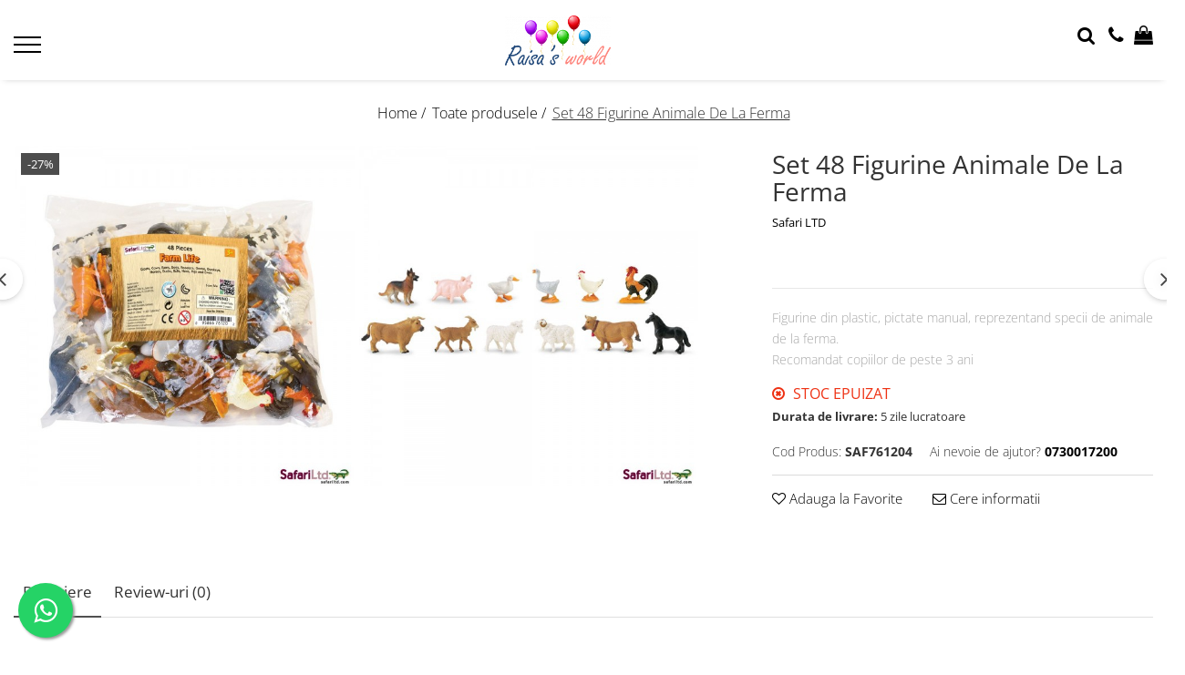

--- FILE ---
content_type: text/html; charset=UTF-8
request_url: https://www.raisasworld.ro/toate-produsele/set-48-figurine-animale-de-la-ferma.html
body_size: 25918
content:
<!DOCTYPE html>

<html lang="ro-ro">

	<head>
		<meta charset="UTF-8">

		<script src="https://gomagcdn.ro/themes/fashion/js/lazysizes.min.js?v=10141333-4.242" async=""></script>

		<script>
			function g_js(callbk){typeof callbk === 'function' ? window.addEventListener("DOMContentLoaded", callbk, false) : false;}
		</script>

					<link rel="icon" sizes="48x48" href="https://gomagcdn.ro/domains/raisasworld.ro/files/favicon/favicon.png">
			<link rel="apple-touch-icon" sizes="180x180" href="https://gomagcdn.ro/domains/raisasworld.ro/files/favicon/favicon.png">
		
		<style>
			/*body.loading{overflow:hidden;}
			body.loading #wrapper{opacity: 0;visibility: hidden;}
			body #wrapper{opacity: 1;visibility: visible;transition:all .1s ease-out;}*/

			.main-header .main-menu{min-height:43px;}
			.-g-hide{visibility:hidden;opacity:0;}

					</style>
					<link rel="preconnect" href="https://fonts.googleapis.com" >
					<link rel="preconnect" href="https://fonts.gstatic.com" crossorigin>
		
		<link rel="preconnect" href="https://gomagcdn.ro"><link rel="dns-prefetch" href="https://fonts.googleapis.com" /><link rel="dns-prefetch" href="https://fonts.gstatic.com" /><link rel="dns-prefetch" href="https://connect.facebook.net" /><link rel="dns-prefetch" href="https://www.facebook.com" /><link rel="dns-prefetch" href="https://www.google-analytics.com" />

					<link rel="preload" as="image" href="https://gomagcdn.ro/domains/raisasworld.ro/files/product/large/set-48-figurine-animale-de-la-ferma-322-5563.jpg"   >
					<link rel="preload" as="style" href="https://fonts.googleapis.com/css2?family=Playfair+Display:wght@400;500;600;700&display=swap" fetchpriority="high" onload="this.onload=null;this.rel='stylesheet'" crossorigin>
		
		<link rel="preload" href="https://gomagcdn.ro/themes/fashion/js/plugins.js?v=10141333-4.242" as="script">

		
					<link rel="preload" href="https://www.raisasworld.ro/theme/default.js?v=41700489829" as="script">
				
		<link rel="preload" href="https://gomagcdn.ro/themes/fashion/js/dev.js?v=10141333-4.242" as="script">

					<noscript>
				<link rel="stylesheet" href="https://fonts.googleapis.com/css2?family=Playfair+Display:wght@400;500;600;700&display=swap">
			</noscript>
		
					<link rel="stylesheet" href="https://gomagcdn.ro/themes/fashion/css/main-min-v2.css?v=10141333-4.242-1" data-values='{"blockScripts": "1"}'>
		
					<link rel="stylesheet" href="https://www.raisasworld.ro/theme/default.css?v=41700489829">
		
						<link rel="stylesheet" href="https://gomagcdn.ro/themes/fashion/css/dev-style.css?v=10141333-4.242-1">
		
		
		
		<link rel="alternate" hreflang="x-default" href="https://www.raisasworld.ro/toate-produsele/set-48-figurine-animale-de-la-ferma.html">
							
		<meta name="expires" content="never">
		<meta name="revisit-after" content="1 days">
					<meta name="author" content="Gomag">
				<title>Set 48 Figurine Animale De La Ferma - Jocuri Si Jucarii Pentru Copii | RAISASWORLD</title>


					<meta name="robots" content="index,follow" />
						
		<meta name="description" content="Figurine din plastic, pictate manual, reprezentand specii de animale de la ferma.">
		<meta class="viewport" name="viewport" content="width=device-width, initial-scale=1.0, user-scalable=no">
							<meta property="og:description" content="Figurine din plastic, pictate manual, reprezentand specii de animale de la ferma.  Recomandat copiilor de peste 3 ani"/>
							<meta property="og:image" content="https://gomagcdn.ro/domains/raisasworld.ro/files/product/large/set-48-figurine-animale-de-la-ferma-322-5563.jpg"/>
															<link rel="canonical" href="https://www.raisasworld.ro/toate-produsele/set-48-figurine-animale-de-la-ferma.html" />
			<meta property="og:url" content="https://www.raisasworld.ro/toate-produsele/set-48-figurine-animale-de-la-ferma.html"/>
						
		<meta name="distribution" content="Global">
		<meta name="owner" content="www.raisasworld.ro">
		<meta name="publisher" content="www.raisasworld.ro">
		<meta name="rating" content="General">
		<meta name="copyright" content="Copyright www.raisasworld.ro 2026. All rights reserved">
		<link rel="search" href="https://www.raisasworld.ro/opensearch.ro.xml" type="application/opensearchdescription+xml" title="Cautare"/>

		
							<script src="https://gomagcdn.ro/themes/fashion/js/jquery-2.1.4.min.js"></script>
			<script defer src="https://gomagcdn.ro/themes/fashion/js/jquery.autocomplete.js?v=20181023"></script>
			<script src="https://gomagcdn.ro/themes/fashion/js/gomag.config.js?v=10141333-4.242"></script>
			<script src="https://gomagcdn.ro/themes/fashion/js/gomag.js?v=10141333-4.242"></script>
		
													<script>
$.Gomag.bind('User/Data/AffiliateMarketing/HideTrafiLeak', function(event, data){

    $('.whatsappfloat').remove();
});
</script><!-- Google Analytics -->
	<script>
	(function(i,s,o,g,r,a,m){i['GoogleAnalyticsObject']=r;i[r]=i[r]||function(){
	(i[r].q=i[r].q||[]).push(arguments)},i[r].l=1*new Date();a=s.createElement(o),
	m=s.getElementsByTagName(o)[0];a.async=1;a.src=g;m.parentNode.insertBefore(a,m)
	})(window,document,'script','//www.google-analytics.com/analytics.js','ga');
	ga('create', 'UA-75826720-1', 'auto');  // Replace with your property ID.
			ga('send', 'pageview');
		</script>
	<script>
		$(document).ready(function(){
			
			$.Gomag.bind('Order/Checkout/Submit', function(data)
			{
				window.ga=window.ga||function(){(ga.q=ga.q||[]).push(arguments)};
				ga('send', 'event', 'Buton', 'Click', 'Finalizeaza_Comanda');
			});
		})
	</script>
	<script>
		$(document).ready(function(){
			
			$.Gomag.bind('Product/Add/To/Cart/After', function(eventResponse, properties)
			{
				
				window.ga=window.ga||function(){(ga.q=ga.q||[]).push(arguments)};
				ga('send', 'event', 'Buton', 'Click', 'Adauga_Cos');
			});
		})
	</script>
<!-- End Google Analytics --><script>
function gmsc(name, value)
{
	if(value != undefined && value)
	{
		var expires = new Date();
		expires.setTime(expires.getTime() + parseInt(3600*24*1000*90));
		document.cookie = encodeURIComponent(name) + "=" + encodeURIComponent(value) + '; expires='+ expires.toUTCString() + "; path=/";
	}
}
let gmqs = window.location.search;
let gmup = new URLSearchParams(gmqs);
gmsc('g_sc', gmup.get('shop_campaign'));
gmsc('shop_utm_campaign', gmup.get('utm_campaign'));
gmsc('shop_utm_medium', gmup.get('utm_medium'));
gmsc('shop_utm_source', gmup.get('utm_source'));
</script><!-- Facebook Pixel Code -->
				<script>
				!function(f,b,e,v,n,t,s){if(f.fbq)return;n=f.fbq=function(){n.callMethod?
				n.callMethod.apply(n,arguments):n.queue.push(arguments)};if(!f._fbq)f._fbq=n;
				n.push=n;n.loaded=!0;n.version="2.0";n.queue=[];t=b.createElement(e);t.async=!0;
				t.src=v;s=b.getElementsByTagName(e)[0];s.parentNode.insertBefore(t,s)}(window,
				document,"script","//connect.facebook.net/en_US/fbevents.js");

				fbq("init", "www.facebook.com/Raisasworld");
				fbq("track", "PageView");</script>
				<!-- End Facebook Pixel Code -->
				<script>
				$.Gomag.bind('User/Ajax/Data/Loaded', function(event, data){
					if(data != undefined && data.data != undefined)
					{
						var eventData = data.data;
						if(eventData.facebookUserData != undefined)
						{
							$('body').append(eventData.facebookUserData);
						}
					}
				})
				</script>
									
		
	</head>

	<body class="" style="">

		<script >
			function _addCss(url, attribute, value, loaded){
				var _s = document.createElement('link');
				_s.rel = 'stylesheet';
				_s.href = url;
				_s.type = 'text/css';
				if(attribute)
				{
					_s.setAttribute(attribute, value)
				}
				if(loaded){
					_s.onload = function(){
						var dom = document.getElementsByTagName('body')[0];
						//dom.classList.remove('loading');
					}
				}
				var _st = document.getElementsByTagName('link')[0];
				_st.parentNode.insertBefore(_s, _st);
			}
			//_addCss('https://fonts.googleapis.com/css2?family=Open+Sans:ital,wght@0,300;0,400;0,600;0,700;1,300;1,400&display=swap');
			_addCss('https://gomagcdn.ro/themes/_fonts/Open-Sans.css');

		</script>
		<script>
				/*setTimeout(
				  function()
				  {
				   document.getElementsByTagName('body')[0].classList.remove('loading');
				  }, 1000);*/
		</script>
							
					<div id="fb-root"></div>
						<script >
			window.fbAsyncInit = function() {
			FB.init({
			appId : 'https://www.facebook.com/RaisasWorld/',
			autoLogAppEvents : true,
			xfbml : true,
			version : 'v12.0'
			});
			};
			</script>
			<script async defer crossorigin="anonymous" src="https://connect.facebook.net/ro_RO/sdk.js"></script>
					
		<div id="wrapper">
			<!-- BLOCK:d1c78bad5d9e33327ba2b3500a9c7f5e start -->
<div id="_cartSummary" class="hide"></div>

<script >
	$(document).ready(function() {

		$(document).on('keypress', '.-g-input-loader', function(){
			$(this).addClass('-g-input-loading');
		})

		$.Gomag.bind('Product/Add/To/Cart/After', function(eventResponse, properties)
		{
									var data = JSON.parse(properties.data);
			$('.q-cart').html(data.quantity);
			if(parseFloat(data.quantity) > 0)
			{
				$('.q-cart').removeClass('hide');
			}
			else
			{
				$('.q-cart').addClass('hide');
			}
			$('.cartPrice').html(data.subtotal + ' ' + data.currency);
			$('.cartProductCount').html(data.quantity);


		})
		$('#_cartSummary').on('updateCart', function(event, cart) {
			var t = $(this);

			$.get('https://www.raisasworld.ro/cart-update', {
				cart: cart
			}, function(data) {

				$('.q-cart').html(data.quantity);
				if(parseFloat(data.quantity) > 0)
				{
					$('.q-cart').removeClass('hide');
				}
				else
				{
					$('.q-cart').addClass('hide');
				}
				$('.cartPrice').html(data.subtotal + ' ' + data.currency);
				$('.cartProductCount').html(data.quantity);
			}, 'json');
			window.ga = window.ga || function() {
				(ga.q = ga.q || []).push(arguments)
			};
			ga('send', 'event', 'Buton', 'Click', 'Adauga_Cos');
		});

		if(window.gtag_report_conversion) {
			$(document).on("click", 'li.phone-m', function() {
				var phoneNo = $('li.phone-m').children( "a").attr('href');
				gtag_report_conversion(phoneNo);
			});

		}

	});
</script>


	<div class="cart-dd cart-side _cartShow cart-closed"></div>

<header class="main-header container-bg clearfix" data-block="headerBlock">
	<div class="discount-tape container-h full -g-hide" id="_gomagHellobar"></div>

		
	<div class="top-head-bg container-h full">

		<div class="top-head container-h">
			<div class="row">
				<div class="col-sm-2 col-xs-12 logo-h">
					
	<a href="https://www.raisasworld.ro" id="logo" data-pageId="2">
		<img src="https://gomagcdn.ro/domains/raisasworld.ro/files/company/logo5429.png" fetchpriority="high" class="img-responsive" alt="Raisasworld | Jocuri Si Jucarii Pentru Copii" title="Raisasworld | Jocuri Si Jucarii Pentru Copii" width="200" height="50" style="width:auto;">
	</a>
				</div>
				<div class="col-sm-4 col-xs-7 main search-form-box">
					
<form name="search-form" class="search-form" action="https://www.raisasworld.ro/produse" id="_searchFormMainHeader">

	<input id="_autocompleteSearchMainHeader" name="c" class="input-placeholder -g-input-loader" type="text" placeholder="Cauta in site..." aria-label="Search"  value="">
	<button id="_doSearch" class="search-button" aria-hidden="true">
		<i class="fa fa-search" aria-hidden="true"></i>
	</button>

				<script >
			$(document).ready(function() {

				$('#_autocompleteSearchMainHeader').autocomplete({
					serviceUrl: 'https://www.raisasworld.ro/autocomplete',
					minChars: 2,
					deferRequestBy: 700,
					appendTo: '#_searchFormMainHeader',
					width: parseInt($('#_doSearch').offset().left) - parseInt($('#_autocompleteSearchMainHeader').offset().left),
					formatResult: function(suggestion, currentValue) {
						return suggestion.value;
					},
					onSelect: function(suggestion) {
						$(this).val(suggestion.data);
					},
					onSearchComplete: function(suggestion) {
						$(this).removeClass('-g-input-loading');
					}
				});
				$(document).on('click', '#_doSearch', function(e){
					e.preventDefault();
					if($('#_autocompleteSearchMainHeader').val() != '')
					{
						$('#_searchFormMainHeader').submit();
					}
				})
			});
		</script>
	

</form>
				</div>
				<div class="col-xs-5 acount-section">
					
<ul>
	<li class="search-m hide">
		<a href="#" class="-g-no-url" aria-label="Cauta in site..." data-pageId="">
			<i class="fa fa-search search-open" aria-hidden="true"></i>
			<i style="display:none" class="fa fa-times search-close" aria-hidden="true"></i>
		</a>
	</li>
	<li class="-g-user-icon -g-user-icon-empty">
			
	</li>
	
				<li class="contact-header">
			<a href="tel:0730017200" aria-label="Contacteaza-ne" data-pageId="3">
				<i class="fa fa-phone" aria-hidden="true"></i>
								<span>0730017200</span>
			</a>
		</li>
			<li class="wishlist-header hide">
		<a href="https://www.raisasworld.ro/wishlist" aria-label="Wishlist" data-pageId="28">
			<span class="-g-wishlist-product-count -g-hide"></span>
			<i class="fa fa-heart-o" aria-hidden="true"></i>
			<span class="">Favorite</span>
		</a>
	</li>
	<li class="cart-header-btn cart">
		<a class="cart-drop _showCartHeader" href="https://www.raisasworld.ro/cos-de-cumparaturi" aria-label="Cos de cumparaturi">
			<span class="q-cart hide">0</span>
			<i class="fa fa-shopping-bag" aria-hidden="true"></i>
			<span class="count cartPrice">0,00
				
			</span>
		</a>
			</li>

	</ul>

	<script>
		$(document).ready(function() {
			//Cart
							$.Gomag.bind('Product/Add/To/Cart/Validate', function(){
					if($('#-g-cart-dropdown').length)
					{
						$('.close-side-cart').click();
						$('#-g-cart-dropdown').remove();
					}
				})
				$(document).on('click', '.cart', function(e){
					e.preventDefault();
					$.Gomag.showCartSummary('div._cartShow');
					if($('.cart-side').length){
						$('.menu-wrapper').addClass('cart_side_opened');
					}
				});
				$(document).on('click', '.close-side-cart', function(){
					$.Gomag.hideCartSummary('div._cartShow');
					$('div._cartShow').removeClass('cart-open');
					if($('.cart-side').length){
						$('.menu-wrapper').removeClass('cart_side_opened');
					}
					$.Gomag.getUserAjaxData();
				});
						$(document).on('click', '.dropdown-toggle', function() {
				window.location = $(this).attr('href');
			})
		})
	</script>

				</div>
				<div class="col-xs-5 navigation-holder">
					
<div id="navigation">
	<nav id="main-menu" class="main-menu container-h full clearfix">
		<a href="#" class="menu-trg -g-no-url" title="Produse">
			<span>&nbsp;</span>
		</a>
		
<div class="container-h nav-menu-hh clearfix">

	<!-- BASE MENU -->
	<ul class="
			nav-menu base-menu container-h
			
			
		">

		

			
		<li class="menu-drop __GomagMM ">
							<a
					href="https://www.raisasworld.ro/toate-produsele"
					class="  "
					rel="  "
					
					title="Toate produsele"
					data-Gomag=''
					data-block-name="mainMenuD0"
					data-pageId= "80"
					data-block="mainMenuD">
											<span class="list">Toate produsele</span>
						<i class="fa fa-angle-down"></i>
				</a>

									<div class="menu-dd">
										<ul class="drop-list clearfix w100">
																																						<li class="fl">
										<div class="col">
											<p class="title">
												<a
												href="https://www.raisasworld.ro/jucarii-si-jocuri-educative"
												class="title    "
												rel="  "
												
												title="Jucarii si jocuri Educative"
												data-Gomag=''
												data-block-name="mainMenuD1"
												data-block="mainMenuD"
												data-pageId= "80"
												>
																										Jucarii si jocuri Educative
												</a>
											</p>
																																															<a
														href="https://www.raisasworld.ro/jocuri-educative-cu-litere-si-cifre"
														rel="  "
														
														title="Jocuri educative"
														class="    "
														data-Gomag=''
														data-block-name="mainMenuD2"
														data-block="mainMenuD"
														data-pageId=""
													>
																												<i class="fa fa-angle-right"></i>
														<span>Jocuri educative</span>
													</a>
																									<a
														href="https://www.raisasworld.ro/jucarii-si-jocuri-interactive-si-logice"
														rel="  "
														
														title="Jucarii interactive si logice"
														class="    "
														data-Gomag=''
														data-block-name="mainMenuD2"
														data-block="mainMenuD"
														data-pageId=""
													>
																												<i class="fa fa-angle-right"></i>
														<span>Jucarii interactive si logice</span>
													</a>
																									<a
														href="https://www.raisasworld.ro/jucarii-de-lemn"
														rel="  "
														
														title="Jucarii de lemn"
														class="    "
														data-Gomag=''
														data-block-name="mainMenuD2"
														data-block="mainMenuD"
														data-pageId=""
													>
																												<i class="fa fa-angle-right"></i>
														<span>Jucarii de lemn</span>
													</a>
																									<a
														href="https://www.raisasworld.ro/caleidoscoape-jucarii-jocuri-copii"
														rel="  "
														
														title="Caleidoscoape"
														class="    "
														data-Gomag=''
														data-block-name="mainMenuD2"
														data-block="mainMenuD"
														data-pageId=""
													>
																												<i class="fa fa-angle-right"></i>
														<span>Caleidoscoape</span>
													</a>
																									<a
														href="https://www.raisasworld.ro/jucarii-pentru-bebelusi"
														rel="  "
														
														title="Jucarii pentru bebelusi"
														class="    "
														data-Gomag=''
														data-block-name="mainMenuD2"
														data-block="mainMenuD"
														data-pageId=""
													>
																												<i class="fa fa-angle-right"></i>
														<span>Jucarii pentru bebelusi</span>
													</a>
																							
										</div>
									</li>
																																<li class="fl">
										<div class="col">
											<p class="title">
												<a
												href="https://www.raisasworld.ro/casti-audio-copii"
												class="title    "
												rel="  "
												
												title="Casti Audio Copii"
												data-Gomag=''
												data-block-name="mainMenuD1"
												data-block="mainMenuD"
												data-pageId= "80"
												>
																										Casti Audio Copii
												</a>
											</p>
																						
										</div>
									</li>
																																<li class="fl">
										<div class="col">
											<p class="title">
												<a
												href="https://www.raisasworld.ro/produse-pentru-școală-și-activități-creative"
												class="title    "
												rel="  "
												
												title="Produse pentru școală și activități creative"
												data-Gomag=''
												data-block-name="mainMenuD1"
												data-block="mainMenuD"
												data-pageId= "80"
												>
																										Produse pentru școală și activități creative
												</a>
											</p>
																						
										</div>
									</li>
																																<li class="fl">
										<div class="col">
											<p class="title">
												<a
												href="https://www.raisasworld.ro/cutiute-muzicale"
												class="title    "
												rel="  "
												
												title="Cutiute muzicale"
												data-Gomag=''
												data-block-name="mainMenuD1"
												data-block="mainMenuD"
												data-pageId= "80"
												>
																										Cutiute muzicale
												</a>
											</p>
																						
										</div>
									</li>
																																<li class="fl">
										<div class="col">
											<p class="title">
												<a
												href="https://www.raisasworld.ro/figurine-safari-ltd"
												class="title    "
												rel="  "
												
												title="Figurine Safari LTD"
												data-Gomag=''
												data-block-name="mainMenuD1"
												data-block="mainMenuD"
												data-pageId= "80"
												>
																										Figurine Safari LTD
												</a>
											</p>
																						
										</div>
									</li>
																																<li class="fl">
										<div class="col">
											<p class="title">
												<a
												href="https://www.raisasworld.ro/instrumente-muzicale-de-jucarie"
												class="title    "
												rel="  "
												
												title="Instrumente muzicale de jucarie"
												data-Gomag=''
												data-block-name="mainMenuD1"
												data-block="mainMenuD"
												data-pageId= "80"
												>
																										Instrumente muzicale de jucarie
												</a>
											</p>
																						
										</div>
									</li>
																																<li class="fl">
										<div class="col">
											<p class="title">
												<a
												href="https://www.raisasworld.ro/camere-copiilor"
												class="title    "
												rel="  "
												
												title="Camera Copiilor"
												data-Gomag=''
												data-block-name="mainMenuD1"
												data-block="mainMenuD"
												data-pageId= "80"
												>
																										Camera Copiilor
												</a>
											</p>
																						
										</div>
									</li>
																													</ul>
																	</div>
									
		</li>
		
		<li class="menu-drop __GomagMM ">
								<a
						href="https://www.raisasworld.ro/black-friday-promotii"
						class="    "
						rel="  "
						
						title="Promotii"
						data-Gomag=''
						data-block-name="mainMenuD0"  data-block="mainMenuD" data-pageId= "80">
												<span class="list">Promotii</span>
					</a>
				
		</li>
		
		<li class="menu-drop __GomagMM ">
								<a
						href="https://www.raisasworld.ro/recomandarea-saptamanii"
						class="    "
						rel="  "
						
						title="Recomandarea saptamanii"
						data-Gomag=''
						data-block-name="mainMenuD0"  data-block="mainMenuD" data-pageId= "80">
												<span class="list">Recomandarea saptamanii</span>
					</a>
				
		</li>
		
		<li class="menu-drop __GomagMM ">
								<a
						href="https://www.raisasworld.ro/electrocasnice"
						class="    "
						rel="  "
						
						title="Electrocasnice"
						data-Gomag=''
						data-block-name="mainMenuD0"  data-block="mainMenuD" data-pageId= "80">
												<span class="list">Electrocasnice</span>
					</a>
				
		</li>
		
		<li class="menu-drop __GomagMM ">
								<a
						href="https://www.raisasworld.ro/ingrijire-personala"
						class="    "
						rel="  "
						
						title="Ingrijire personala"
						data-Gomag=''
						data-block-name="mainMenuD0"  data-block="mainMenuD" data-pageId= "80">
												<span class="list">Ingrijire personala</span>
					</a>
				
		</li>
						
		

	
		<li class="menu-drop __GomagSM   ">

			<a
				href="https://www.raisasworld.ro/blog"
				rel="  "
				
				title="Blog"
				data-Gomag=''
				data-block="mainMenuD"
				data-pageId= "86"
				class=" "
			>
								Blog
							</a>
					</li>
	
		
	</ul> <!-- end of BASE MENU -->

</div>		<ul class="mobile-icon fr">

							<li class="phone-m">
					<a href="tel:0730017200" title="Contacteaza-ne">
												<i class="fa fa-phone" aria-hidden="true"></i>
					</a>
				</li>
									<li class="user-m -g-user-icon -g-user-icon-empty">
			</li>
			<li class="wishlist-header-m hide">
				<a href="https://www.raisasworld.ro/wishlist">
					<span class="-g-wishlist-product-count"></span>
					<i class="fa fa-heart-o" aria-hidden="true"></i>

				</a>
			</li>
			<li class="cart-m">
				<a href="https://www.raisasworld.ro/cos-de-cumparaturi">
					<span class="q-cart hide">0</span>
					<i class="fa fa-shopping-bag" aria-hidden="true"></i>
				</a>
			</li>
			<li class="search-m">
				<a href="#" class="-g-no-url" aria-label="Cauta in site...">
					<i class="fa fa-search search-open" aria-hidden="true"></i>
					<i style="display:none" class="fa fa-times search-close" aria-hidden="true"></i>
				</a>
			</li>
					</ul>
	</nav>
	<!-- end main-nav -->

	<div style="display:none" class="search-form-box search-toggle">
		<form name="search-form" class="search-form" action="https://www.raisasworld.ro/produse" id="_searchFormMobileToggle">
			<input id="_autocompleteSearchMobileToggle" name="c" class="input-placeholder -g-input-loader" type="text" autofocus="autofocus" value="" placeholder="Cauta in site..." aria-label="Search">
			<button id="_doSearchMobile" class="search-button" aria-hidden="true">
				<i class="fa fa-search" aria-hidden="true"></i>
			</button>

										<script >
					$(document).ready(function() {
						$('#_autocompleteSearchMobileToggle').autocomplete({
							serviceUrl: 'https://www.raisasworld.ro/autocomplete',
							minChars: 2,
							deferRequestBy: 700,
							appendTo: '#_searchFormMobileToggle',
							width: parseInt($('#_doSearchMobile').offset().left) - parseInt($('#_autocompleteSearchMobileToggle').offset().left),
							formatResult: function(suggestion, currentValue) {
								return suggestion.value;
							},
							onSelect: function(suggestion) {
								$(this).val(suggestion.data);
							},
							onSearchComplete: function(suggestion) {
								$(this).removeClass('-g-input-loading');
							}
						});

						$(document).on('click', '#_doSearchMobile', function(e){
							e.preventDefault();
							if($('#_autocompleteSearchMobileToggle').val() != '')
							{
								$('#_searchFormMobileToggle').submit();
							}
						})
					});
				</script>
			
		</form>
	</div>
</div>
				</div>
			</div>
		</div>
	</div>

</header>
<!-- end main-header --><!-- BLOCK:d1c78bad5d9e33327ba2b3500a9c7f5e end -->
			
<script >
	$.Gomag.bind('Product/Add/To/Cart/Validate', function(response, isValid)
	{
		$($GomagConfig.versionAttributesName).removeClass('versionAttributeError');

		if($($GomagConfig.versionAttributesSelectSelector).length && !$($GomagConfig.versionAttributesSelectSelector).val())
		{

			if ($($GomagConfig.versionAttributesHolder).position().top < jQuery(window).scrollTop()){
				//scroll up
				 $([document.documentElement, document.body]).animate({
					scrollTop: $($GomagConfig.versionAttributesHolder).offset().top - 55
				}, 1000, function() {
					$($GomagConfig.versionAttributesName).addClass('versionAttributeError');
				});
			}
			else if ($($GomagConfig.versionAttributesHolder).position().top + $($GomagConfig.versionAttributesHolder).height() >
				$(window).scrollTop() + (
					window.innerHeight || document.documentElement.clientHeight
				)) {
				//scroll down
				$('html,body').animate({
					scrollTop: $($GomagConfig.versionAttributesHolder).position().top - (window.innerHeight || document.documentElement.clientHeight) + $($GomagConfig.versionAttributesHolder).height() -55 }, 1000, function() {
					$($GomagConfig.versionAttributesName).addClass('versionAttributeError');
				}
				);
			}
			else{
				$($GomagConfig.versionAttributesName).addClass('versionAttributeError');
			}

			isValid.noError = false;
		}
		if($($GomagConfig.versionAttributesSelector).length && !$('.'+$GomagConfig.versionAttributesActiveSelectorClass).length)
		{

			if ($($GomagConfig.versionAttributesHolder).position().top < jQuery(window).scrollTop()){
				//scroll up
				 $([document.documentElement, document.body]).animate({
					scrollTop: $($GomagConfig.versionAttributesHolder).offset().top - 55
				}, 1000, function() {
					$($GomagConfig.versionAttributesName).addClass('versionAttributeError');
				});
			}
			else if ($($GomagConfig.versionAttributesHolder).position().top + $($GomagConfig.versionAttributesHolder).height() >
				$(window).scrollTop() + (
					window.innerHeight || document.documentElement.clientHeight
				)) {
				//scroll down
				$('html,body').animate({
					scrollTop: $($GomagConfig.versionAttributesHolder).position().top - (window.innerHeight || document.documentElement.clientHeight) + $($GomagConfig.versionAttributesHolder).height() -55 }, 1000, function() {
					$($GomagConfig.versionAttributesName).addClass('versionAttributeError');
				}
				);
			}
			else{
				$($GomagConfig.versionAttributesName).addClass('versionAttributeError');
			}

			isValid.noError = false;
		}
	});
	$.Gomag.bind('Page/Load', function removeSelectedVersionAttributes(response, settings) {
		/* remove selection for versions */
		if((settings.doNotSelectVersion != undefined && settings.doNotSelectVersion === true) && $($GomagConfig.versionAttributesSelector).length && !settings.reloadPageOnVersionClick) {
			$($GomagConfig.versionAttributesSelector).removeClass($GomagConfig.versionAttributesActiveSelectorClass);
		}

		if((settings.doNotSelectVersion != undefined && settings.doNotSelectVersion === true) && $($GomagConfig.versionAttributesSelectSelector).length) {
			var selected = settings.reloadPageOnVersionClick != undefined && settings.reloadPageOnVersionClick ? '' : 'selected="selected"';

			$($GomagConfig.versionAttributesSelectSelector).prepend('<option value="" ' + selected + '>Selectati</option>');
		}
	});
	$(document).ready(function() {
		function is_touch_device2() {
			return (('ontouchstart' in window) || (navigator.MaxTouchPoints > 0) || (navigator.msMaxTouchPoints > 0));
		};

		
		$.Gomag.bind('Product/Details/After/Ajax/Load', function(e, payload)
		{
			let reinit = payload.reinit;
			let response = payload.response;

			if(reinit){
				$('.thumb-h:not(.horizontal):not(.vertical)').insertBefore('.vertical-slide-img');

				var hasThumb = $('.thumb-sld').length > 0;

				$('.prod-lg-sld:not(.disabled)').slick({
					slidesToShow: 1,
					slidesToScroll: 1,
					//arrows: false,
					fade: true,
					//cssEase: 'linear',
					dots: true,
					infinite: false,
					draggable: false,
					dots: true,
					//adaptiveHeight: true,
					asNavFor: hasThumb ? '.thumb-sld' : null
				/*}).on('afterChange', function(event, slick, currentSlide, nextSlide){
					if($( window ).width() > 800 ){

						$('.zoomContainer').remove();
						$('#img_0').removeData('elevateZoom');
						var source = $('#img_'+currentSlide).attr('data-src');
						var fullImage = $('#img_'+currentSlide).attr('data-full-image');
						$('.swaped-image').attr({
							//src:source,
							"data-zoom-image":fullImage
						});
						$('.zoomWindowContainer div').stop().css("background-image","url("+ fullImage +")");
						$("#img_"+currentSlide).elevateZoom({responsive: true});
					}*/
				});

				if($( window ).width() < 767 ){
					$('.prod-lg-sld.disabled').slick({
						slidesToShow: 1,
						slidesToScroll: 1,
						fade: true,
						dots: true,
						infinite: false,
						draggable: false,
						dots: true,
					});
				}

				$('.prod-lg-sld.slick-slider').slick('resize');

				//PRODUCT THUMB SLD
				if ($('.thumb-h.horizontal').length){
					$('.thumb-sld').slick({
						vertical: false,
						slidesToShow: 6,
						slidesToScroll: 1,
						asNavFor: '.prod-lg-sld',
						dots: false,
						infinite: false,
						//centerMode: true,
						focusOnSelect: true
					});
				} else if ($('.thumb-h').length) {
					$('.thumb-sld').slick({
						vertical: true,
						slidesToShow: 4,
						slidesToScroll: 1,
						asNavFor: '.prod-lg-sld',
						dots: false,
						infinite: false,
						draggable: false,
						swipe: false,
						//adaptiveHeight: true,
						//centerMode: true,
						focusOnSelect: true
					});
				}

				if($.Gomag.isMobile()){
					$($GomagConfig.bannerDesktop).remove()
					$($GomagConfig.bannerMobile).removeClass('hideSlide');
				} else {
					$($GomagConfig.bannerMobile).remove()
					$($GomagConfig.bannerDesktop).removeClass('hideSlide');
				}
			}

			$.Gomag.trigger('Product/Details/After/Ajax/Load/Complete', {'response':response});
		});

		$.Gomag.bind('Product/Details/After/Ajax/Response', function(e, payload)
		{
			let response = payload.response;
			let data = payload.data;
			let reinitSlider = false;

			if (response.title) {
				let $content = $('<div>').html(response.title);
				let title = $($GomagConfig.detailsProductTopHolder).find($GomagConfig.detailsProductTitleHolder).find('.title > span');
				let newTitle = $content.find('.title > span');
				if(title.text().trim().replace(/\s+/g, ' ') != newTitle.text().trim().replace(/\s+/g, ' ')){
					$.Gomag.fadeReplace(title,newTitle);
				}

				let brand = $($GomagConfig.detailsProductTopHolder).find($GomagConfig.detailsProductTitleHolder).find('.brand-detail');
				let newBrand = $content.find('.brand-detail');
				if(brand.text().trim().replace(/\s+/g, ' ') != newBrand.text().trim().replace(/\s+/g, ' ')){
					$.Gomag.fadeReplace(brand,newBrand);
				}

				let review = $($GomagConfig.detailsProductTopHolder).find($GomagConfig.detailsProductTitleHolder).find('.__reviewTitle');
				let newReview = $content.find('.__reviewTitle');
				if(review.text().trim().replace(/\s+/g, ' ') != newReview.text().trim().replace(/\s+/g, ' ')){
					$.Gomag.fadeReplace(review,newReview);
				}
			}

			if (response.images) {
				let $content = $('<div>').html(response.images);
				var imagesHolder = $($GomagConfig.detailsProductTopHolder).find($GomagConfig.detailsProductImagesHolder);
				var images = [];
				imagesHolder.find('img').each(function() {
					var dataSrc = $(this).attr('data-src');
					if (dataSrc) {
						images.push(dataSrc);
					}
				});

				var newImages = [];
				$content.find('img').each(function() {
					var dataSrc = $(this).attr('data-src');
					if (dataSrc) {
						newImages.push(dataSrc);
					}
				});

				if(!$content.find('.thumb-h.horizontal').length && imagesHolder.find('.thumb-h.horizontal').length){
					$content.find('.thumb-h').addClass('horizontal');
				}
				
				const newTop  = $content.find('.product-icon-box:not(.bottom)').first();
				const oldTop  = imagesHolder.find('.product-icon-box:not(.bottom)').first();

				if (newTop.length && oldTop.length && (newTop.prop('outerHTML') !== oldTop.prop('outerHTML'))) {
					oldTop.replaceWith(newTop.clone());
				}
				
				const newBottom = $content.find('.product-icon-box.bottom').first();
				const oldBottom = imagesHolder.find('.product-icon-box.bottom').first();

				if (newBottom.length && oldBottom.length && (newBottom.prop('outerHTML') !== oldBottom.prop('outerHTML'))) {
					oldBottom.replaceWith(newBottom.clone());
				}

				if (images.length !== newImages.length || images.some((val, i) => val !== newImages[i])) {
					$.Gomag.fadeReplace($($GomagConfig.detailsProductTopHolder).find($GomagConfig.detailsProductImagesHolder), $content.html());
					reinitSlider = true;
				}
			}

			if (response.details) {
				let $content = $('<div>').html(response.details);
				$content.find('.stock-limit').hide();
				function replaceDetails(content){
					$($GomagConfig.detailsProductTopHolder).find($GomagConfig.detailsProductDetailsHolder).html(content);
				}

				if($content.find('.__shippingPriceTemplate').length && $($GomagConfig.detailsProductTopHolder).find('.__shippingPriceTemplate').length){
					$content.find('.__shippingPriceTemplate').replaceWith($($GomagConfig.detailsProductTopHolder).find('.__shippingPriceTemplate'));
					$($GomagConfig.detailsProductTopHolder).find('.__shippingPriceTemplate').slideDown(100);
				} else if (!$content.find('.__shippingPriceTemplate').length && $($GomagConfig.detailsProductTopHolder).find('.__shippingPriceTemplate').length){
					$($GomagConfig.detailsProductTopHolder).find('.__shippingPriceTemplate').slideUp(100);
				}

				if($content.find('.btn-flstockAlertBTN').length && !$($GomagConfig.detailsProductTopHolder).find('.btn-flstockAlertBTN').length || !$content.find('.btn-flstockAlertBTN').length && $($GomagConfig.detailsProductTopHolder).find('.btn-flstockAlertBTN').length){
					$.Gomag.fadeReplace($($GomagConfig.detailsProductTopHolder).find('.add-section'), $content.find('.add-section').clone().html());
					setTimeout(function(){
						replaceDetails($content.html());
					}, 500)
				} else if ($content.find('.-g-empty-add-section').length && $($GomagConfig.detailsProductTopHolder).find('.add-section').length) {
					$($GomagConfig.detailsProductTopHolder).find('.add-section').slideUp(100, function() {
						replaceDetails($content.html());
					});
				} else if($($GomagConfig.detailsProductTopHolder).find('.-g-empty-add-section').length && $content.find('.add-section').length){
					$($GomagConfig.detailsProductTopHolder).find('.-g-empty-add-section').replaceWith($content.find('.add-section').clone().hide());
					$($GomagConfig.detailsProductTopHolder).find('.add-section').slideDown(100, function() {
						replaceDetails($content.html());
					});
				} else {
					replaceDetails($content.html());
				}

			}

			$.Gomag.trigger('Product/Details/After/Ajax/Load', {'properties':data, 'response':response, 'reinit':reinitSlider});
		});

	});
</script>


<div class="container-h container-bg product-page-holder ">

	
<div class="breadcrumbs-default breadcrumbs-default-product clearfix -g-breadcrumbs-container">
  <ol>
    <li>
      <a href="https://www.raisasworld.ro/">Home&nbsp;/&nbsp;</a>
    </li>
        		<li>
		  <a href="https://www.raisasworld.ro/toate-produsele">Toate produsele&nbsp;/&nbsp;</a>
		</li>
		        <li class="active">Set 48 Figurine Animale De La Ferma</li>
  </ol>
</div>
<!-- breadcrumbs-default -->

	

	<div id="-g-product-page-before"></div>

	<div id="product-page">

		
<div class="container-h product-top -g-product-322" data-product-id="322">

	<div class="row -g-product-row-box">

		<div class="detail-slider-holder col-sm-6 col-xs-12 -g-product-images">
			

<div class="vertical-slider-box">
    <div class="vertical-slider-pager-h">

		
		<div class="vertical-slide-img">
			<ul class="prod-lg-sld disabled">
																													
				
									<li>
						<a href="https://gomagcdn.ro/domains/raisasworld.ro/files/product/original/set-48-figurine-animale-de-la-ferma-322-5563.jpg" data-fancybox="prod-gallery" data-base-class="detail-layout" data-caption="Set 48 Figurine Animale De La Ferma" class="__retargetingImageThumbSelector"  title="Set 48 Figurine Animale De La Ferma">
															<img
									id="img_0"
									data-id="322"
									class="img-responsive"
									src="https://gomagcdn.ro/domains/raisasworld.ro/files/product/large/set-48-figurine-animale-de-la-ferma-322-5563.jpg"
																			fetchpriority="high"
																		data-src="https://gomagcdn.ro/domains/raisasworld.ro/files/product/large/set-48-figurine-animale-de-la-ferma-322-5563.jpg"
									alt="Set 48 Figurine Animale De La Ferma [1]"
									title="Set 48 Figurine Animale De La Ferma [1]"
									width="700" height="700"
								>
							
																				</a>
					</li>
									<li>
						<a href="https://gomagcdn.ro/domains/raisasworld.ro/files/product/original/set-48-figurine-animale-de-la-ferma-322-5581.jpg" data-fancybox="prod-gallery" data-base-class="detail-layout" data-caption="Set 48 Figurine Animale De La Ferma" class="__retargetingImageThumbSelector"  title="Set 48 Figurine Animale De La Ferma">
															<img
									id="img_1"
									data-id="322"
									class="img-responsive"
									src="https://gomagcdn.ro/domains/raisasworld.ro/files/product/large/set-48-figurine-animale-de-la-ferma-322-5581.jpg"
																			loading="lazy" 
																		data-src="https://gomagcdn.ro/domains/raisasworld.ro/files/product/large/set-48-figurine-animale-de-la-ferma-322-5581.jpg"
									alt="Set 48 Figurine Animale De La Ferma [2]"
									title="Set 48 Figurine Animale De La Ferma [2]"
									width="700" height="700"
								>
							
																				</a>
					</li>
											</ul>

			<div class="product-icon-box product-icon-box-322">
														<span class="hide icon discount bg-main -g-icon-discount-322 -g-data- ">-27%</span>

									
							</div>
			<div class="product-icon-box bottom product-icon-bottom-box-322">

							</div>
		</div>

		    </div>
</div>

<div class="clear"></div>
<div class="detail-share" style="text-align: center;">

            </div>
		</div>
		<div class="-g-product-details-holder col-sm-6 col-xs-12 pull-right">
			<div class="detail-title -g-product-title">
				
<div class="go-back-icon">
	<a href="https://www.raisasworld.ro/toate-produsele">
		<i class="fa fa-arrow-left" aria-hidden="true"></i>
	</a>
</div>

<h1 class="title">
		<span>

		Set 48 Figurine Animale De La Ferma
		
	</span>
</h1>

			<a class="brand-detail" href="https://www.raisasworld.ro/produse/safari-ltd" title="Safari LTD" data-block="productDetailsBrandName">
			Safari LTD
		</a>
	
<div class="__reviewTitle">
	
					
</div>			</div>
			<div class="detail-prod-attr -g-product-details">
				
<script >
  $(window).load(function() {
    setTimeout(function() {
      if ($($GomagConfig.detailsProductPriceBox + '322').hasClass('-g-hide')) {
        $($GomagConfig.detailsProductPriceBox + '322').removeClass('-g-hide');
      }
		if ($($GomagConfig.detailsDiscountIcon + '322').hasClass('hide')) {
			$($GomagConfig.detailsDiscountIcon + '322').removeClass('hide');
		}
	}, 3000);
  });
</script>


<script >
	$(document).ready(function(){
		$.Gomag.bind('Product/Disable/AddToCart', function addToCartDisababled(){
			$('.add2cart').addClass($GomagConfig.addToCartDisababled);
		})

		$('.-g-base-price-info').hover(function(){
			$('.-g-base-price-info-text').addClass('visible');
		}, function(){
			$('.-g-base-price-info-text').removeClass('visible');
		})

		$('.-g-prp-price-info').hover(function(){
			$('.-g-prp-price-info-text').addClass('visible');
		}, function(){
			$('.-g-prp-price-info-text').removeClass('visible');
		})
	})
</script>


<style>
	.detail-price .-g-prp-display{display: block;font-size:.85em!important;text-decoration:none;margin-bottom:3px;}
    .-g-prp-display .bPrice{display:inline-block;vertical-align:middle;}
    .-g-prp-display .icon-info{display:block;}
    .-g-base-price-info, .-g-prp-price-info{display:inline-block;vertical-align:middle;position: relative;margin-top: -3px;margin-left: 3px;}
    .-g-prp-price-info{margin-top: 0;margin-left: 0;}
    .detail-price s:not(.-g-prp-display) .-g-base-price-info{display:none;}
	.-g-base-price-info-text, .-g-prp-price-info-text{
		position: absolute;
		top: 25px;
		left: -100px;
		width: 200px;
		padding: 10px;
		font-family: "Open Sans",sans-serif;
		font-size:12px;
		color: #000;
		line-height:1.1;
		text-align: center;
		border-radius: 2px;
		background: #5d5d5d;
		opacity: 0;
		visibility: hidden;
		background: #fff;
		box-shadow: 0 2px 18px 0 rgb(0 0 0 / 15%);
		transition: all 0.3s cubic-bezier(0.9,0,0.2,0.99);
		z-index: 9;
	}
	.-g-base-price-info-text.visible, .-g-prp-price-info-text.visible{visibility: visible; opacity: 1;}
</style>
<span class="detail-price text-main -g-product-price-box-322 -g-hide " data-block="DetailsPrice" data-product-id="322">

			<input type="hidden" id="productBasePrice" value="185.0000"/>
		<input type="hidden" id="productFinalPrice" value="135.0000"/>
		<input type="hidden" id="productCurrency" value="RON"/>
		<input type="hidden" id="productVat" value="19"/>
		
		<s>
			
							<span class="bPrice -g-product-full-price-322">
					185,00
					RON
				</span>
			
			<span class="-g-base-price-info">
				<svg class="icon-info" fill="#00000095" xmlns="http://www.w3.org/2000/svg" viewBox="0 0 48 48" width="18" height="18"><path d="M 24 4 C 12.972066 4 4 12.972074 4 24 C 4 35.027926 12.972066 44 24 44 C 35.027934 44 44 35.027926 44 24 C 44 12.972074 35.027934 4 24 4 z M 24 7 C 33.406615 7 41 14.593391 41 24 C 41 33.406609 33.406615 41 24 41 C 14.593385 41 7 33.406609 7 24 C 7 14.593391 14.593385 7 24 7 z M 24 14 A 2 2 0 0 0 24 18 A 2 2 0 0 0 24 14 z M 23.976562 20.978516 A 1.50015 1.50015 0 0 0 22.5 22.5 L 22.5 33.5 A 1.50015 1.50015 0 1 0 25.5 33.5 L 25.5 22.5 A 1.50015 1.50015 0 0 0 23.976562 20.978516 z"/></svg>
				<span class="-g-base-price-info-text -g-base-price-info-text-322"></span>
			</span>
			

		</s>

		
		

		<span class="fPrice -g-product-final-price-322">
			135,00
			RON
		</span>



		
		<span class="-g-product-details-um -g-product-um-322 hide"></span>

		
		
		
		<span id="_countDown_322" class="_countDownTimer -g-product-count-down-322"></span>

							</span>


<div class="detail-product-atributes" data-product-id = "322">
				<div class="short-description">
			<div>
				Figurine din plastic, pictate manual, reprezentand specii de animale de la ferma.<br />
Recomandat copiilor de peste 3 ani
			</div>
			
					</div>
	
	</div>

<div class="detail-product-atributes" data-product-id = "322">
	<div class="prod-attr-h -g-version-attribute-holder">
		
	</div>

	
						<span class="stock-status unavailable -g-product-stock-status-322" data-initialstock="0">
				<i class="fa fa-times-circle-o" aria-hidden="true"></i>
				Stoc epuizat
			</span>
							<p class="__shippingDeliveryTime  ">
				<b>Durata de livrare:</b>
				5 zile lucratoare
			</p>
			</div>





<div class="-g-empty-add-section"></div>



	

<div class="product-code dataProductId" data-block="ProductAddToCartPhoneHelp" data-product-id="322">
	<span class="code">
		<span class="-g-product-details-code-prefix">Cod Produs:</span>
		<strong>SAF761204</strong>
	</span>

		<span class="help-phone">
		<span class="-g-product-details-help-phone">Ai nevoie de ajutor?</span>
		<a href="tel:0730017200">
			<strong>0730017200</strong>
		</a>
			</span>
	
	</div>


<div class="wish-section">
			<a href="#addToWishlistPopup_322" onClick="$.Gomag.addToWishlist({'p': 322 , 'u': 'https://www.raisasworld.ro/wishlist-add?product=322' })" title="Favorite" data-name="Set 48 Figurine Animale De La Ferma" data-href="https://www.raisasworld.ro/wishlist-add?product=322" rel="nofollow" class="wish-btn col addToWishlist addToWishlistDefault -g-add-to-wishlist-322">
			<i class="fa fa-heart-o" aria-hidden="true"></i> Adauga la Favorite
		</a>
		
						<script >
			$.Gomag.bind('Set/Options/For/Informations', function(){

			})
		</script>
		

				<a href="#" rel="nofollow" id="info-btn" class="col -g-info-request-popup-details -g-no-url" onclick="$.Gomag.openPopupWithData('#info-btn', {iframe : {css : {width : '360px'}}, src: 'https://www.raisasworld.ro/raisasworld-ro?loc=info&amp;id=322'});">
			<i class="fa fa-envelope-o" aria-hidden="true"></i> Cere informatii
		</a>
							</div>

			</div>
		</div>
	</div>

	

</div>



<div class="clear"></div>



<div class="clear"></div>

<div class="product-bottom">
	<div class="row">

		

<div class="detail-tabs col-sm-6">
        <div id="resp-tab">
          <ul class="resp-tabs-list tab-grup">
                          <li id="__showDescription">Descriere</li>
                                                                                                					<li id="_showReviewForm">
			  Review-uri <span class="__productReviewCount">(0)</span>
			</li>
							           </ul>

          <div class="resp-tabs-container regular-text tab-grup">
                          <div class="description-tab">
                <div class="_descriptionTab __showDescription">
                  
					<div class="">
                    <h2>Set 48 Figurine Animale De La Ferma</h2>
&nbsp;

<p>Figurine din plastic, pictate manual, reprezentand specii de animale de la ferma. Vopseaua nu este toxica si nu contine ftalati.<br />
Dimensiunea<strong>&nbsp;</strong>unei figurine poate varia intre 4 si 7,5 cm.<br />
Recomandat copiilor de peste 3 ani.<br />
<br />
<strong>Date tehnice:</strong><br />
Marca: Safari LTD;<br />
Material: Plastic;<br />
Numar figurine : 48;<br />
Ambalaj: Punga plastic.</p>
                  </div>
                  
                  				   				  

<a href="#" onclick="$.Gomag.openPopup({src: '#-g-gspr-widget', type : 'inline', modal: true});" class="product-gspr-widget-button -g-no-url">Informatii conformitate produs</a>

<div id="-g-gspr-widget" class="product-gspr-widget" style="display:none;">
	
	
		
	<div class="product-gspr-widget-header">
		<div class="product-gspr-widget-header-title">Informatii conformitate produs</div>

		<div class="product-gspr-widget-nav">
							<a href="javascript:void(0);" class="btn -g-gspr-tab -g-no-url" data-tab="safety">Siguranta produs</a>
										<a href="javascript:void(0);" class="btn -g-gspr-tab -g-no-url" data-tab="manufacturer">Informatii producator</a>
										<a href="javascript:void(0);" class="btn -g-gspr-tab -g-no-url" data-tab="person">Informatii persoana</a>
						
		</div>
	</div>

	<div class="product-gspr-widget-tabs">
				<div id="safety" class="product-gspr-widget-tab-item">
			<div class="product-gspr-widget-tab-item-title">Informatii siguranta produs</div> 
					<p>Momentan, informatiile despre siguranta produsului nu sunt disponibile.</p>
				</div>
						<div id="manufacturer" class="product-gspr-widget-tab-item">
			<div class="product-gspr-widget-tab-item-title">Informatii producator</div>
			 				<p>Momentan, informatiile despre producator nu sunt disponibile.</p>
					</div>
						<div id="person" class="product-gspr-widget-tab-item">
				<div class="product-gspr-widget-tab-item-title">Informatii persoana responsabila</div>
					<p>Momentan, informatiile despre persoana responsabila nu sunt disponibile.</p>
				</div>
					</div>
	
	<button type="button" data-fancybox-close="" class="fancybox-button fancybox-close-small" title="Close"><svg xmlns="http://www.w3.org/2000/svg" version="1" viewBox="0 0 24 24"><path d="M13 12l5-5-1-1-5 5-5-5-1 1 5 5-5 5 1 1 5-5 5 5 1-1z"></path></svg></button>
	
	<script>
		$(document).ready(function() {
		  function activateTab(tabName) {
			$(".-g-gspr-tab").removeClass("visibile");
			$(".product-gspr-widget-tab-item").removeClass("visibile");

			$("[data-tab='" + tabName + "']").addClass("visibile");
			$("#" + tabName).addClass("visibile");
		  }

		  $(".-g-gspr-tab").click(function(e) {
			e.preventDefault();
			let tabName = $(this).data("tab");
			activateTab(tabName); 
		  });

		  if ($(".-g-gspr-tab").length > 0) {
			let firstTabName = $(".-g-gspr-tab").first().data("tab");
			activateTab(firstTabName);
		  }
		});
	</script>
</div>				                  </div>
              </div>
                                                                      
            
              
              			                <div class="review-tab -g-product-review-box">
                <div class="product-comment-box">

					
<script>
	g_js(function(){
			})
</script>
<div class="new-comment-form">
	<div style="text-align: center; font-size: 15px; margin-bottom: 15px;">
		Daca doresti sa iti exprimi parerea despre acest produs poti adauga un review.
	</div>
	<div class="title-box">
		<div class="title"><span ><a id="addReview" class="btn std new-review -g-no-url" href="#" onclick="$.Gomag.openDefaultPopup('#addReview', {iframe : {css : {width : '500px'}}, src: 'https://www.raisasworld.ro/add-review?product=322'});">Scrie un review</a></span></div>
		<hr>
		
		<div class="succes-message hide" id="succesReview" style="text-align: center;">
			Review-ul a fost trimis cu succes.
		</div>
	</div>
</div>					<script >
	$.Gomag.bind('Gomag/Product/Detail/Loaded', function(responseDelay, products)
	{
		var reviewData = products.v.reviewData;
		if(reviewData) {
			$('.__reviewTitle').html(reviewData.reviewTitleHtml);
			$('.__reviewList').html(reviewData.reviewListHtml);
			$('.__productReviewCount').text('('+reviewData.reviewCount+')');
		}
	})
</script>


<div class="__reviewList">
	
</div>

															<script >
					  $(document).ready(function() {
						$(document).on('click', 'a._reviewLike', function() {
						  var reviewId = $(this).attr('data-id')
						  $.get('https://www.raisasworld.ro/ajax-helpful-review', {
							review: reviewId,
							clicked: 1
						  }, function(data) {
							if($('#_seeUseful' + reviewId).length)
							{
								$('#_seeUseful' + reviewId).html('');
								$('#_seeUseful' + reviewId).html(data);
							}
							else
							{
								$('#_addUseful' + reviewId).after('<p id="_seeUseful '+ reviewId +'">'+data+'</p>');
							}
							$('#_addUseful' + reviewId).remove();
						  }, 'json')
						});
						$(document).on('click', 'a.-g-more-reviews', function() {
							 if($(this).hasClass('-g-reviews-hidden'))
							 {
								$('.-g-review-to-hide').removeClass('hide');
								$(this).removeClass('-g-reviews-hidden').text('Vezi mai putine');
							 }
							 else
							 {
								$('.-g-review-to-hide').addClass('hide');
								$(this).addClass('-g-reviews-hidden').text('Vezi mai multe');
							 }
						});
					  });
					</script>
					

					<style>
						.comment-row-child { border-top: 1px solid #dbdbdb; padding-top: 15px;  padding-bottom: 15px; overflow: hidden; margin-left: 25px;}
					</style>
                  </div>
              </div>
			  			   			              </div>
          </div>
        </div>

	</div>
	<div class="clear"></div>
</div>
	</div>
</div>

	
<div class="detail-recomended container-h container-bg">
  <div class="carousel-slide">
	<div class="holder">
	  <div class="title-carousel">
		<p class="title">Recomandari</p>
		<hr>
	  </div>
	  <div class="carousel slide-item-2">
					<div class="product-box-h ">
			

<div
		class="product-box  center  dataProductId __GomagListingProductBox -g-product-box-376"
				data-product-id="376"
	>
		<div class="box-holder">
						<a href="https://www.raisasworld.ro/figurine-safari-ltd/set-48-figurine-animale-pui-din-mare.html" data-pageId="79" class="image _productMainUrl_376  " >
					
													<img 
								src="https://gomagcdn.ro/domains/raisasworld.ro/files/product/medium/set-48-figurine-animale-pui-din-mare-376-1713.jpg"
								data-src="https://gomagcdn.ro/domains/raisasworld.ro/files/product/medium/set-48-figurine-animale-pui-din-mare-376-1713.jpg"
									
								loading="lazy"
								alt="Set 48 Figurine Animale Pui Din Mare" 
								title="Set 48 Figurine Animale Pui Din Mare" 
								class="img-responsive listImage _productMainImage_376" 
								width="280" height="280"
							>
						
						
									</a>
								<div class="product-icon-holder">
									<div class="product-icon-box -g-product-icon-box-376">
																					<span class="hide icon discount bg-main -g-icon-discount-376 ">-10%</span>

													
																								</div>
					<div class="product-icon-box bottom -g-product-icon-bottom-box-376">
											</div>
								</div>
				
			
			<div class="top-side-box">

				
				
				<h2 style="line-height:initial;" class="title-holder"><a href="https://www.raisasworld.ro/figurine-safari-ltd/set-48-figurine-animale-pui-din-mare.html" data-pageId="79" class="title _productUrl_376 " data-block="ListingName">Set 48 Figurine Animale Pui Din Mare</a></h2>
																					<div class="price  -g-hide -g-list-price-376" data-block="ListingPrice">
																										<s class="price-full -g-product-box-full-price-376">
											175,00 RON
																					</s>
										<span class="text-main -g-product-box-final-price-376">157,50 RON</span>

									
									
									<span class="-g-product-listing-um -g-product-box-um-376 hide"></span>
									
																																</div>
										
								

			</div>

				<div class="bottom-side-box">
					
					
						<a href="#" class="details-button quick-order-btn -g-no-url" onclick="$.Gomag.openDefaultPopup('.quick-order-btn', {iframe : {css : {width : '800px'}}, src: 'https://www.raisasworld.ro/cart-add?product=376'});"><i class="fa fa-search"></i>detalii</a>
					
										
				</div>

					</div>
	</div>
				</div>
			
	  </div>
	</div>
  </div>
</div>


	<div class="container-h container-bg detail-sld-similar">
		<div class="carousel-slide">
			<div class="holder">
				<div class="title-carousel">
											<div class="title">Produse similare</div>
										<hr>
				</div>
				<div class="carousel slide-item-4">
								<div class="product-box-h ">
			

<div
		class="product-box  center  dataProductId __GomagListingProductBox -g-product-box-3"
				data-product-id="3"
	>
		<div class="box-holder">
						<a href="https://www.raisasworld.ro/toate-produsele/joc-constructie-gears-gears-gears-castle-gear.html" data-pageId="79" class="image _productMainUrl_3  " >
					
													<img 
								src="https://gomagcdn.ro/domains/raisasworld.ro/files/product/medium/gears-gears-gears-castlegear-3-928849.jpg"
								data-src="https://gomagcdn.ro/domains/raisasworld.ro/files/product/medium/gears-gears-gears-castlegear-3-928849.jpg"
									
								loading="lazy"
								alt="Toate produsele - Joc Constructie Gears! Gears! Gears!® Castle Gear" 
								title="Joc Constructie Gears! Gears! Gears!® Castle Gear" 
								class="img-responsive listImage _productMainImage_3" 
								width="280" height="280"
							>
						
						
									</a>
								<div class="product-icon-holder">
									<div class="product-icon-box -g-product-icon-box-3">
																					<span class="hide icon discount bg-main -g-icon-discount-3 ">-29%</span>

													
																								</div>
					<div class="product-icon-box bottom -g-product-icon-bottom-box-3">
											</div>
								</div>
				
			
			<div class="top-side-box">

				
				
				<h2 style="line-height:initial;" class="title-holder"><a href="https://www.raisasworld.ro/toate-produsele/joc-constructie-gears-gears-gears-castle-gear.html" data-pageId="79" class="title _productUrl_3 " data-block="ListingName">Joc Constructie Gears! Gears! Gears!® Castle Gear</a></h2>
																					<div class="price  -g-hide -g-list-price-3" data-block="ListingPrice">
																										<s class="price-full -g-product-box-full-price-3">
											70,00 RON
																					</s>
										<span class="text-main -g-product-box-final-price-3">50,00 RON</span>

									
									
									<span class="-g-product-listing-um -g-product-box-um-3 hide"></span>
									
																																</div>
										
								

			</div>

				<div class="bottom-side-box">
					
					
						<a href="#" class="details-button quick-order-btn -g-no-url" onclick="$.Gomag.openDefaultPopup('.quick-order-btn', {iframe : {css : {width : '800px'}}, src: 'https://www.raisasworld.ro/cart-add?product=3'});"><i class="fa fa-search"></i>detalii</a>
					
										
				</div>

					</div>
	</div>
				</div>
						<div class="product-box-h ">
			

<div
		class="product-box  center  dataProductId __GomagListingProductBox -g-product-box-28"
				data-product-id="28"
	>
		<div class="box-holder">
						<a href="https://www.raisasworld.ro/toate-produsele/joc-bingo-cu-doua-fete-alphabet-bingo.html" data-pageId="79" class="image _productMainUrl_28  " >
					
													<img 
								src="https://gomagcdn.ro/domains/raisasworld.ro/files/product/medium/alphabet-bingo-28-3027.jpg"
								data-src="https://gomagcdn.ro/domains/raisasworld.ro/files/product/medium/alphabet-bingo-28-3027.jpg"
									
								loading="lazy"
								alt="Toate produsele - Joc Bingo Cu Doua Fete Alphabet Bingo" 
								title="Joc Bingo Cu Doua Fete Alphabet Bingo" 
								class="img-responsive listImage _productMainImage_28" 
								width="280" height="280"
							>
						
						
									</a>
								<div class="product-icon-holder">
									<div class="product-icon-box -g-product-icon-box-28">
																					<span class="hide icon discount bg-main -g-icon-discount-28 ">-40%</span>

													
																								</div>
					<div class="product-icon-box bottom -g-product-icon-bottom-box-28">
											</div>
								</div>
				
			
			<div class="top-side-box">

				
				
				<h2 style="line-height:initial;" class="title-holder"><a href="https://www.raisasworld.ro/toate-produsele/joc-bingo-cu-doua-fete-alphabet-bingo.html" data-pageId="79" class="title _productUrl_28 " data-block="ListingName">Joc Bingo Cu Doua Fete - Alphabet Bingo</a></h2>
																					<div class="price  -g-hide -g-list-price-28" data-block="ListingPrice">
																										<s class="price-full -g-product-box-full-price-28">
											50,00 RON
																					</s>
										<span class="text-main -g-product-box-final-price-28">30,00 RON</span>

									
									
									<span class="-g-product-listing-um -g-product-box-um-28 hide"></span>
									
																																</div>
										
								

			</div>

				<div class="bottom-side-box">
					
					
						<a href="#" class="details-button quick-order-btn -g-no-url" onclick="$.Gomag.openDefaultPopup('.quick-order-btn', {iframe : {css : {width : '800px'}}, src: 'https://www.raisasworld.ro/cart-add?product=28'});"><i class="fa fa-search"></i>detalii</a>
					
										
				</div>

					</div>
	</div>
				</div>
						<div class="product-box-h ">
			

<div
		class="product-box  center  dataProductId __GomagListingProductBox -g-product-box-46"
				data-product-id="46"
	>
		<div class="box-holder">
						<a href="https://www.raisasworld.ro/toate-produsele/joc-de-familie-time-dominoes.html" data-pageId="79" class="image _productMainUrl_46  " >
					
													<img 
								src="https://gomagcdn.ro/domains/raisasworld.ro/files/product/medium/time-dominoes-46-684684.jpg"
								data-src="https://gomagcdn.ro/domains/raisasworld.ro/files/product/medium/time-dominoes-46-684684.jpg"
									
								loading="lazy"
								alt="Toate produsele - Joc De Familie Time Dominoes" 
								title="Joc De Familie Time Dominoes" 
								class="img-responsive listImage _productMainImage_46" 
								width="280" height="280"
							>
						
						
									</a>
								<div class="product-icon-holder">
									<div class="product-icon-box -g-product-icon-box-46">
																					<span class="hide icon discount bg-main -g-icon-discount-46 ">-32%</span>

													
																								</div>
					<div class="product-icon-box bottom -g-product-icon-bottom-box-46">
											</div>
								</div>
				
			
			<div class="top-side-box">

				
				
				<h2 style="line-height:initial;" class="title-holder"><a href="https://www.raisasworld.ro/toate-produsele/joc-de-familie-time-dominoes.html" data-pageId="79" class="title _productUrl_46 " data-block="ListingName">Joc De Familie Time Dominoes</a></h2>
																					<div class="price  -g-hide -g-list-price-46" data-block="ListingPrice">
																										<s class="price-full -g-product-box-full-price-46">
											41,00 RON
																					</s>
										<span class="text-main -g-product-box-final-price-46">28,00 RON</span>

									
									
									<span class="-g-product-listing-um -g-product-box-um-46 hide"></span>
									
																																</div>
										
								

			</div>

				<div class="bottom-side-box">
					
					
						<a href="#" class="details-button quick-order-btn -g-no-url" onclick="$.Gomag.openDefaultPopup('.quick-order-btn', {iframe : {css : {width : '800px'}}, src: 'https://www.raisasworld.ro/cart-add?product=46'});"><i class="fa fa-search"></i>detalii</a>
					
										
				</div>

					</div>
	</div>
				</div>
						<div class="product-box-h ">
			

<div
		class="product-box  center  dataProductId __GomagListingProductBox -g-product-box-57"
				data-product-id="57"
	>
		<div class="box-holder">
						<a href="https://www.raisasworld.ro/toate-produsele/creion-hot-dots.html" data-pageId="79" class="image _productMainUrl_57  " >
					
													<img 
								src="https://gomagcdn.ro/domains/raisasworld.ro/files/product/medium/creion-hot-dots-57-848349.jpg"
								data-src="https://gomagcdn.ro/domains/raisasworld.ro/files/product/medium/creion-hot-dots-57-848349.jpg"
									
								loading="lazy"
								alt="Toate produsele - Creion Hot Dots®" 
								title="Creion Hot Dots®" 
								class="img-responsive listImage _productMainImage_57" 
								width="280" height="280"
							>
						
						
									</a>
								<div class="product-icon-holder">
									<div class="product-icon-box -g-product-icon-box-57">
																					<span class="hide icon discount bg-main -g-icon-discount-57 ">-25%</span>

													
																								</div>
					<div class="product-icon-box bottom -g-product-icon-bottom-box-57">
											</div>
								</div>
				
			
			<div class="top-side-box">

				
				
				<h2 style="line-height:initial;" class="title-holder"><a href="https://www.raisasworld.ro/toate-produsele/creion-hot-dots.html" data-pageId="79" class="title _productUrl_57 " data-block="ListingName">Creion Hot Dots®</a></h2>
																					<div class="price  -g-hide -g-list-price-57" data-block="ListingPrice">
																										<s class="price-full -g-product-box-full-price-57">
											40,00 RON
																					</s>
										<span class="text-main -g-product-box-final-price-57">30,00 RON</span>

									
									
									<span class="-g-product-listing-um -g-product-box-um-57 hide"></span>
									
																																</div>
										
								

			</div>

				<div class="bottom-side-box">
					
					
						<a href="#" class="details-button quick-order-btn -g-no-url" onclick="$.Gomag.openDefaultPopup('.quick-order-btn', {iframe : {css : {width : '800px'}}, src: 'https://www.raisasworld.ro/cart-add?product=57'});"><i class="fa fa-search"></i>detalii</a>
					
										
				</div>

					</div>
	</div>
				</div>
						<div class="product-box-h ">
			

<div
		class="product-box  center  dataProductId __GomagListingProductBox -g-product-box-66"
				data-product-id="66"
	>
		<div class="box-holder">
						<a href="https://www.raisasworld.ro/toate-produsele/spuma-modelatoare-themed-sets-undersea-adventures.html" data-pageId="79" class="image _productMainUrl_66  " >
					
													<img 
								src="https://gomagcdn.ro/domains/raisasworld.ro/files/product/medium/spuma-modelatoare-themed-sets-undersea-adventures-66-423452.jpg"
								data-src="https://gomagcdn.ro/domains/raisasworld.ro/files/product/medium/spuma-modelatoare-themed-sets-undersea-adventures-66-423452.jpg"
									
								loading="lazy"
								alt="Toate produsele - Spuma Modelatoare Themed Sets Undersea Adventures" 
								title="Spuma Modelatoare Themed Sets Undersea Adventures" 
								class="img-responsive listImage _productMainImage_66" 
								width="280" height="280"
							>
						
						
									</a>
								<div class="product-icon-holder">
									<div class="product-icon-box -g-product-icon-box-66">
																					<span class="hide icon discount bg-main -g-icon-discount-66 ">-29%</span>

													
																								</div>
					<div class="product-icon-box bottom -g-product-icon-bottom-box-66">
											</div>
								</div>
				
			
			<div class="top-side-box">

				
				
				<h2 style="line-height:initial;" class="title-holder"><a href="https://www.raisasworld.ro/toate-produsele/spuma-modelatoare-themed-sets-undersea-adventures.html" data-pageId="79" class="title _productUrl_66 " data-block="ListingName">Spuma Modelatoare Themed Sets Undersea Adventures</a></h2>
																					<div class="price  -g-hide -g-list-price-66" data-block="ListingPrice">
																										<s class="price-full -g-product-box-full-price-66">
											70,00 RON
																					</s>
										<span class="text-main -g-product-box-final-price-66">50,00 RON</span>

									
									
									<span class="-g-product-listing-um -g-product-box-um-66 hide"></span>
									
																																</div>
										
								

			</div>

				<div class="bottom-side-box">
					
					
						<a href="#" class="details-button quick-order-btn -g-no-url" onclick="$.Gomag.openDefaultPopup('.quick-order-btn', {iframe : {css : {width : '800px'}}, src: 'https://www.raisasworld.ro/cart-add?product=66'});"><i class="fa fa-search"></i>detalii</a>
					
										
				</div>

					</div>
	</div>
				</div>
						<div class="product-box-h ">
			

<div
		class="product-box  center  dataProductId __GomagListingProductBox -g-product-box-87"
				data-product-id="87"
	>
		<div class="box-holder">
						<a href="https://www.raisasworld.ro/toate-produsele/number-counting-building-blocks.html" data-pageId="79" class="image _productMainUrl_87  " >
					
													<img 
								src="https://gomagcdn.ro/domains/raisasworld.ro/files/product/medium/number-counting-building-blocks-87-809203.jpg"
								data-src="https://gomagcdn.ro/domains/raisasworld.ro/files/product/medium/number-counting-building-blocks-87-809203.jpg"
									
								loading="lazy"
								alt="Toate produsele - Number &amp; Counting Building Blocks" 
								title="Number &amp; Counting Building Blocks" 
								class="img-responsive listImage _productMainImage_87" 
								width="280" height="280"
							>
						
						
									</a>
								<div class="product-icon-holder">
									<div class="product-icon-box -g-product-icon-box-87">
																					<span class="hide icon discount bg-main -g-icon-discount-87 ">-24%</span>

													
																								</div>
					<div class="product-icon-box bottom -g-product-icon-bottom-box-87">
											</div>
								</div>
				
			
			<div class="top-side-box">

				
				
				<h2 style="line-height:initial;" class="title-holder"><a href="https://www.raisasworld.ro/toate-produsele/number-counting-building-blocks.html" data-pageId="79" class="title _productUrl_87 " data-block="ListingName">Number &amp; Counting Building Blocks</a></h2>
																					<div class="price  -g-hide -g-list-price-87" data-block="ListingPrice">
																										<s class="price-full -g-product-box-full-price-87">
											105,00 RON
																					</s>
										<span class="text-main -g-product-box-final-price-87">80,00 RON</span>

									
									
									<span class="-g-product-listing-um -g-product-box-um-87 hide"></span>
									
																																</div>
										
								

			</div>

				<div class="bottom-side-box">
					
					
						<a href="#" class="details-button quick-order-btn -g-no-url" onclick="$.Gomag.openDefaultPopup('.quick-order-btn', {iframe : {css : {width : '800px'}}, src: 'https://www.raisasworld.ro/cart-add?product=87'});"><i class="fa fa-search"></i>detalii</a>
					
										
				</div>

					</div>
	</div>
				</div>
						<div class="product-box-h ">
			

<div
		class="product-box  center  dataProductId __GomagListingProductBox -g-product-box-138"
				data-product-id="138"
	>
		<div class="box-holder">
						<a href="https://www.raisasworld.ro/toate-produsele/litere-magnetice-si-colorate-din-spuma.html" data-pageId="79" class="image _productMainUrl_138  " >
					
													<img 
								src="https://gomagcdn.ro/domains/raisasworld.ro/files/product/medium/soft-foam-magnetic-learning-lowercase-letters-138-990157.jpg"
								data-src="https://gomagcdn.ro/domains/raisasworld.ro/files/product/medium/soft-foam-magnetic-learning-lowercase-letters-138-990157.jpg"
									
								loading="lazy"
								alt="Toate produsele - Litere Magnetice Si Colorate Din Spuma" 
								title="Litere Magnetice Si Colorate Din Spuma" 
								class="img-responsive listImage _productMainImage_138" 
								width="280" height="280"
							>
						
						
									</a>
								<div class="product-icon-holder">
									<div class="product-icon-box -g-product-icon-box-138">
																					<span class="hide icon discount bg-main -g-icon-discount-138 ">-20%</span>

													
																								</div>
					<div class="product-icon-box bottom -g-product-icon-bottom-box-138">
											</div>
								</div>
				
			
			<div class="top-side-box">

				
				
				<h2 style="line-height:initial;" class="title-holder"><a href="https://www.raisasworld.ro/toate-produsele/litere-magnetice-si-colorate-din-spuma.html" data-pageId="79" class="title _productUrl_138 " data-block="ListingName">Litere Magnetice Si Colorate Din Spuma</a></h2>
																					<div class="price  -g-hide -g-list-price-138" data-block="ListingPrice">
																										<s class="price-full -g-product-box-full-price-138">
											85,00 RON
																					</s>
										<span class="text-main -g-product-box-final-price-138">68,00 RON</span>

									
									
									<span class="-g-product-listing-um -g-product-box-um-138 hide"></span>
									
																																</div>
										
								

			</div>

				<div class="bottom-side-box">
					
					
						<a href="#" class="details-button quick-order-btn -g-no-url" onclick="$.Gomag.openDefaultPopup('.quick-order-btn', {iframe : {css : {width : '800px'}}, src: 'https://www.raisasworld.ro/cart-add?product=138'});"><i class="fa fa-search"></i>detalii</a>
					
										
				</div>

					</div>
	</div>
				</div>
						<div class="product-box-h ">
			

<div
		class="product-box  center  dataProductId __GomagListingProductBox -g-product-box-176"
				data-product-id="176"
	>
		<div class="box-holder">
						<a href="https://www.raisasworld.ro/toate-produsele/minge-cu-activitati-leu.html" data-pageId="79" class="image _productMainUrl_176  " >
					
													<img 
								src="https://gomagcdn.ro/domains/raisasworld.ro/files/product/medium/minge-cu-activitati-leu-176-3529.jpg"
								data-src="https://gomagcdn.ro/domains/raisasworld.ro/files/product/medium/minge-cu-activitati-leu-176-3529.jpg"
									
								loading="lazy"
								alt="Toate produsele - Minge Cu Activitati Leu" 
								title="Minge Cu Activitati Leu" 
								class="img-responsive listImage _productMainImage_176" 
								width="280" height="280"
							>
						
						
									</a>
								<div class="product-icon-holder">
									<div class="product-icon-box -g-product-icon-box-176">
																					<span class="hide icon discount bg-main -g-icon-discount-176 ">-18%</span>

													
																								</div>
					<div class="product-icon-box bottom -g-product-icon-bottom-box-176">
											</div>
								</div>
				
			
			<div class="top-side-box">

				
				
				<h2 style="line-height:initial;" class="title-holder"><a href="https://www.raisasworld.ro/toate-produsele/minge-cu-activitati-leu.html" data-pageId="79" class="title _productUrl_176 " data-block="ListingName">Minge Cu Activitati Leu E383725</a></h2>
																					<div class="price  -g-hide -g-list-price-176" data-block="ListingPrice">
																										<s class="price-full -g-product-box-full-price-176">
											55,00 RON
																					</s>
										<span class="text-main -g-product-box-final-price-176">45,00 RON</span>

									
									
									<span class="-g-product-listing-um -g-product-box-um-176 hide"></span>
									
																																</div>
										
								

			</div>

				<div class="bottom-side-box">
					
					
						<a href="#" class="details-button quick-order-btn -g-no-url" onclick="$.Gomag.openDefaultPopup('.quick-order-btn', {iframe : {css : {width : '800px'}}, src: 'https://www.raisasworld.ro/cart-add?product=176'});"><i class="fa fa-search"></i>detalii</a>
					
										
				</div>

					</div>
	</div>
				</div>
						<div class="product-box-h ">
			

<div
		class="product-box  center  dataProductId __GomagListingProductBox -g-product-box-178"
				data-product-id="178"
	>
		<div class="box-holder">
						<a href="https://www.raisasworld.ro/toate-produsele/minge-cu-activitati-elefant.html" data-pageId="79" class="image _productMainUrl_178  " >
					
													<img 
								src="https://gomagcdn.ro/domains/raisasworld.ro/files/product/medium/minge-cu-activitati-elefant-178-3096.jpg"
								data-src="https://gomagcdn.ro/domains/raisasworld.ro/files/product/medium/minge-cu-activitati-elefant-178-3096.jpg"
									
								loading="lazy"
								alt="Toate produsele - Minge Cu Activitati Elefant" 
								title="Minge Cu Activitati Elefant" 
								class="img-responsive listImage _productMainImage_178" 
								width="280" height="280"
							>
						
						
									</a>
								<div class="product-icon-holder">
									<div class="product-icon-box -g-product-icon-box-178">
																					<span class="hide icon discount bg-main -g-icon-discount-178 ">-22%</span>

													
																								</div>
					<div class="product-icon-box bottom -g-product-icon-bottom-box-178">
											</div>
								</div>
				
			
			<div class="top-side-box">

				
				
				<h2 style="line-height:initial;" class="title-holder"><a href="https://www.raisasworld.ro/toate-produsele/minge-cu-activitati-elefant.html" data-pageId="79" class="title _productUrl_178 " data-block="ListingName">Minge Cu Activitati Elefant E383726</a></h2>
																					<div class="price  -g-hide -g-list-price-178" data-block="ListingPrice">
																										<s class="price-full -g-product-box-full-price-178">
											45,00 RON
																					</s>
										<span class="text-main -g-product-box-final-price-178">35,00 RON</span>

									
									
									<span class="-g-product-listing-um -g-product-box-um-178 hide"></span>
									
																																</div>
										
								

			</div>

				<div class="bottom-side-box">
					
					
						<a href="#" class="details-button quick-order-btn -g-no-url" onclick="$.Gomag.openDefaultPopup('.quick-order-btn', {iframe : {css : {width : '800px'}}, src: 'https://www.raisasworld.ro/cart-add?product=178'});"><i class="fa fa-search"></i>detalii</a>
					
										
				</div>

					</div>
	</div>
				</div>
						<div class="product-box-h ">
			

<div
		class="product-box  center  dataProductId __GomagListingProductBox -g-product-box-182"
				data-product-id="182"
	>
		<div class="box-holder">
						<a href="https://www.raisasworld.ro/toate-produsele/joc-constructie-modi-bloc-18-piese.html" data-pageId="79" class="image _productMainUrl_182  " >
					
													<img 
								src="https://gomagcdn.ro/domains/raisasworld.ro/files/product/medium/joc-constructie-modi-bloc-18-piese-182-7126.jpg"
								data-src="https://gomagcdn.ro/domains/raisasworld.ro/files/product/medium/joc-constructie-modi-bloc-18-piese-182-7126.jpg"
									
								loading="lazy"
								alt="Toate produsele - Joc Constructie Modi Bloc 18 Piese" 
								title="Joc Constructie Modi Bloc 18 Piese" 
								class="img-responsive listImage _productMainImage_182" 
								width="280" height="280"
							>
						
						
									</a>
								<div class="product-icon-holder">
									<div class="product-icon-box -g-product-icon-box-182">
																					<span class="hide icon discount bg-main -g-icon-discount-182 ">-12%</span>

													
																								</div>
					<div class="product-icon-box bottom -g-product-icon-bottom-box-182">
											</div>
								</div>
				
			
			<div class="top-side-box">

				
				
				<h2 style="line-height:initial;" class="title-holder"><a href="https://www.raisasworld.ro/toate-produsele/joc-constructie-modi-bloc-18-piese.html" data-pageId="79" class="title _productUrl_182 " data-block="ListingName">Joc Constructie Modi Bloc 18 Piese Q0701</a></h2>
																					<div class="price  -g-hide -g-list-price-182" data-block="ListingPrice">
																										<s class="price-full -g-product-box-full-price-182">
											165,00 RON
																					</s>
										<span class="text-main -g-product-box-final-price-182">146,00 RON</span>

									
									
									<span class="-g-product-listing-um -g-product-box-um-182 hide"></span>
									
																																</div>
										
								

			</div>

				<div class="bottom-side-box">
					
					
						<a href="#" class="details-button quick-order-btn -g-no-url" onclick="$.Gomag.openDefaultPopup('.quick-order-btn', {iframe : {css : {width : '800px'}}, src: 'https://www.raisasworld.ro/cart-add?product=182'});"><i class="fa fa-search"></i>detalii</a>
					
										
				</div>

					</div>
	</div>
				</div>
						<div class="product-box-h ">
			

<div
		class="product-box  center  dataProductId __GomagListingProductBox -g-product-box-185"
				data-product-id="185"
	>
		<div class="box-holder">
						<a href="https://www.raisasworld.ro/toate-produsele/set-accesorii-creatie-bijuterii-barbie.html" data-pageId="79" class="image _productMainUrl_185  " >
					
													<img 
								src="https://gomagcdn.ro/domains/raisasworld.ro/files/product/medium/set-accesorii-creatie-bijuterii-barbie-185-3300.jpg"
								data-src="https://gomagcdn.ro/domains/raisasworld.ro/files/product/medium/set-accesorii-creatie-bijuterii-barbie-185-3300.jpg"
									
								loading="lazy"
								alt="Toate produsele - Set Accesorii Creatie Bijuterii Barbie" 
								title="Set Accesorii Creatie Bijuterii Barbie" 
								class="img-responsive listImage _productMainImage_185" 
								width="280" height="280"
							>
						
						
									</a>
								<div class="product-icon-holder">
									<div class="product-icon-box -g-product-icon-box-185">
																					<span class="hide icon discount bg-main -g-icon-discount-185 ">-18%</span>

													
																								</div>
					<div class="product-icon-box bottom -g-product-icon-bottom-box-185">
											</div>
								</div>
				
			
			<div class="top-side-box">

				
				
				<h2 style="line-height:initial;" class="title-holder"><a href="https://www.raisasworld.ro/toate-produsele/set-accesorii-creatie-bijuterii-barbie.html" data-pageId="79" class="title _productUrl_185 " data-block="ListingName">Set Accesorii Creatie Bijuterii Barbie</a></h2>
																					<div class="price  -g-hide -g-list-price-185" data-block="ListingPrice">
																										<s class="price-full -g-product-box-full-price-185">
											55,00 RON
																					</s>
										<span class="text-main -g-product-box-final-price-185">45,00 RON</span>

									
									
									<span class="-g-product-listing-um -g-product-box-um-185 hide"></span>
									
																																</div>
										
								

			</div>

				<div class="bottom-side-box">
					
					
						<a href="#" class="details-button quick-order-btn -g-no-url" onclick="$.Gomag.openDefaultPopup('.quick-order-btn', {iframe : {css : {width : '800px'}}, src: 'https://www.raisasworld.ro/cart-add?product=185'});"><i class="fa fa-search"></i>detalii</a>
					
										
				</div>

					</div>
	</div>
				</div>
						<div class="product-box-h ">
			

<div
		class="product-box  center  dataProductId __GomagListingProductBox -g-product-box-187"
				data-product-id="187"
	>
		<div class="box-holder">
						<a href="https://www.raisasworld.ro/toate-produsele/piramida-amuzanta-bam-bam-e-383565.html" data-pageId="79" class="image _productMainUrl_187  " >
					
													<img 
								src="https://gomagcdn.ro/domains/raisasworld.ro/files/product/medium/piramida-amuzanta-187-1953.jpg"
								data-src="https://gomagcdn.ro/domains/raisasworld.ro/files/product/medium/piramida-amuzanta-187-1953.jpg"
									
								loading="lazy"
								alt="Toate produsele - Piramida Amuzanta" 
								title="Piramida Amuzanta" 
								class="img-responsive listImage _productMainImage_187" 
								width="280" height="280"
							>
						
						
									</a>
								<div class="product-icon-holder">
									<div class="product-icon-box -g-product-icon-box-187">
																					<span class="hide icon discount bg-main -g-icon-discount-187 ">-19%</span>

													
																								</div>
					<div class="product-icon-box bottom -g-product-icon-bottom-box-187">
											</div>
								</div>
				
			
			<div class="top-side-box">

				
				
				<h2 style="line-height:initial;" class="title-holder"><a href="https://www.raisasworld.ro/toate-produsele/piramida-amuzanta-bam-bam-e-383565.html" data-pageId="79" class="title _productUrl_187 " data-block="ListingName">Piramida Amuzanta E383565</a></h2>
																					<div class="price  -g-hide -g-list-price-187" data-block="ListingPrice">
																										<s class="price-full -g-product-box-full-price-187">
											80,00 RON
																					</s>
										<span class="text-main -g-product-box-final-price-187">65,00 RON</span>

									
									
									<span class="-g-product-listing-um -g-product-box-um-187 hide"></span>
									
																																</div>
										
								

			</div>

				<div class="bottom-side-box">
					
					
						<a href="#" class="details-button quick-order-btn -g-no-url" onclick="$.Gomag.openDefaultPopup('.quick-order-btn', {iframe : {css : {width : '800px'}}, src: 'https://www.raisasworld.ro/cart-add?product=187'});"><i class="fa fa-search"></i>detalii</a>
					
										
				</div>

					</div>
	</div>
				</div>
						<div class="product-box-h ">
			

<div
		class="product-box  center  dataProductId __GomagListingProductBox -g-product-box-202"
				data-product-id="202"
	>
		<div class="box-holder">
						<a href="https://www.raisasworld.ro/toate-produsele/casti-pentru-copii-cu-reglare-nivel-volum-buddyphones-discover.html" data-pageId="79" class="image _productMainUrl_202  " >
					
													<img 
								src="https://gomagcdn.ro/domains/raisasworld.ro/files/product/medium/casti-pentru-copii-cu-reglare-nivel-volum-si-autocolante-200-8555.jpg"
								data-src="https://gomagcdn.ro/domains/raisasworld.ro/files/product/medium/casti-pentru-copii-cu-reglare-nivel-volum-si-autocolante-200-8555.jpg"
									
								loading="lazy"
								alt="Toate produsele - Casti Pentru Copii Cu Reglare Nivel Volum Si Autocolante" 
								title="Casti Pentru Copii Cu Reglare Nivel Volum Si Autocolante" 
								class="img-responsive listImage _productMainImage_202" 
								width="280" height="280"
							>
						
						
									</a>
								<div class="product-icon-holder">
									<div class="product-icon-box -g-product-icon-box-202">
																					<span class="hide icon discount bg-main -g-icon-discount-202 ">-17%</span>

													
																								</div>
					<div class="product-icon-box bottom -g-product-icon-bottom-box-202">
											</div>
								</div>
				
			
			<div class="top-side-box">

				
				
				<h2 style="line-height:initial;" class="title-holder"><a href="https://www.raisasworld.ro/toate-produsele/casti-pentru-copii-cu-reglare-nivel-volum-buddyphones-discover.html" data-pageId="79" class="title _productUrl_202 " data-block="ListingName">Casti Pentru Copii Cu Reglare Nivel Volum Si Autocolante Discover</a></h2>
																					<div class="price  -g-hide -g-list-price-202" data-block="ListingPrice">
																										<s class="price-full -g-product-box-full-price-202">
											90,00 RON
																					</s>
										<span class="text-main -g-product-box-final-price-202">75,00 RON</span>

									
									
									<span class="-g-product-listing-um -g-product-box-um-202 hide"></span>
									
																																</div>
										
								

			</div>

				<div class="bottom-side-box">
					
					
						<a href="#" class="details-button quick-order-btn -g-no-url" onclick="$.Gomag.openDefaultPopup('.quick-order-btn', {iframe : {css : {width : '800px'}}, src: 'https://www.raisasworld.ro/cart-add?product=202'});"><i class="fa fa-search"></i>detalii</a>
					
										
				</div>

					</div>
	</div>
				</div>
						<div class="product-box-h ">
			

<div
		class="product-box  center  dataProductId __GomagListingProductBox -g-product-box-203"
				data-product-id="203"
	>
		<div class="box-holder">
						<a href="https://www.raisasworld.ro/toate-produsele/casti-audio-pentru-copii-cu-volum-limitat-si-autocolante-buddyphones-connect.html" data-pageId="79" class="image _productMainUrl_203  " >
					
													<img 
								src="https://gomagcdn.ro/domains/raisasworld.ro/files/product/medium/casti-flexibile-pentru-copii-cu-reglare-nivel-volum-si-autocolante-connect-203-9436.jpg"
								data-src="https://gomagcdn.ro/domains/raisasworld.ro/files/product/medium/casti-flexibile-pentru-copii-cu-reglare-nivel-volum-si-autocolante-connect-203-9436.jpg"
									
								loading="lazy"
								alt="Toate produsele - Casti Flexibile Pentru Copii Cu Reglare Nivel Volum Si Autocolante" 
								title="Casti Flexibile Pentru Copii Cu Reglare Nivel Volum Si Autocolante" 
								class="img-responsive listImage _productMainImage_203" 
								width="280" height="280"
							>
						
						
									</a>
								<div class="product-icon-holder">
									<div class="product-icon-box -g-product-icon-box-203">
																					<span class="hide icon discount bg-main -g-icon-discount-203 ">-20%</span>

													
																								</div>
					<div class="product-icon-box bottom -g-product-icon-bottom-box-203">
											</div>
								</div>
				
			
			<div class="top-side-box">

				
				
				<h2 style="line-height:initial;" class="title-holder"><a href="https://www.raisasworld.ro/toate-produsele/casti-audio-pentru-copii-cu-volum-limitat-si-autocolante-buddyphones-connect.html" data-pageId="79" class="title _productUrl_203 " data-block="ListingName">Casti Flexibile Pentru Copii Cu Reglare Nivel Volum Si Autocolante Connect</a></h2>
																					<div class="price  -g-hide -g-list-price-203" data-block="ListingPrice">
																										<s class="price-full -g-product-box-full-price-203">
											150,00 RON
																					</s>
										<span class="text-main -g-product-box-final-price-203">120,00 RON</span>

									
									
									<span class="-g-product-listing-um -g-product-box-um-203 hide"></span>
									
																																</div>
										
								

			</div>

				<div class="bottom-side-box">
					
					
						<a href="#" class="details-button quick-order-btn -g-no-url" onclick="$.Gomag.openDefaultPopup('.quick-order-btn', {iframe : {css : {width : '800px'}}, src: 'https://www.raisasworld.ro/cart-add?product=203'});"><i class="fa fa-search"></i>detalii</a>
					
										
				</div>

					</div>
	</div>
				</div>
						<div class="product-box-h ">
			

<div
		class="product-box  center  dataProductId __GomagListingProductBox -g-product-box-214"
				data-product-id="214"
	>
		<div class="box-holder">
						<a href="https://www.raisasworld.ro/toate-produsele/spuma-modelatoare-fairytale-friends.html" data-pageId="79" class="image _productMainUrl_214  " >
					
													<img 
								src="https://gomagcdn.ro/domains/raisasworld.ro/files/product/medium/image_processing20191014-18208-1eo90ov.jpg-214-4837.jpg"
								data-src="https://gomagcdn.ro/domains/raisasworld.ro/files/product/medium/image_processing20191014-18208-1eo90ov.jpg-214-4837.jpg"
									
								loading="lazy"
								alt="Toate produsele - Spuma Modelatoare Fairytale Friends" 
								title="Spuma Modelatoare Fairytale Friends" 
								class="img-responsive listImage _productMainImage_214" 
								width="280" height="280"
							>
						
						
									</a>
								<div class="product-icon-holder">
									<div class="product-icon-box -g-product-icon-box-214">
																					<span class="hide icon discount bg-main -g-icon-discount-214 ">-30%</span>

													
																								</div>
					<div class="product-icon-box bottom -g-product-icon-bottom-box-214">
											</div>
								</div>
				
			
			<div class="top-side-box">

				
				
				<h2 style="line-height:initial;" class="title-holder"><a href="https://www.raisasworld.ro/toate-produsele/spuma-modelatoare-fairytale-friends.html" data-pageId="79" class="title _productUrl_214 " data-block="ListingName">Spuma Modelatoare Fairytale Friends</a></h2>
																					<div class="price  -g-hide -g-list-price-214" data-block="ListingPrice">
																										<s class="price-full -g-product-box-full-price-214">
											50,00 RON
																					</s>
										<span class="text-main -g-product-box-final-price-214">35,00 RON</span>

									
									
									<span class="-g-product-listing-um -g-product-box-um-214 hide"></span>
									
																																</div>
										
								

			</div>

				<div class="bottom-side-box">
					
					
						<a href="#" class="details-button quick-order-btn -g-no-url" onclick="$.Gomag.openDefaultPopup('.quick-order-btn', {iframe : {css : {width : '800px'}}, src: 'https://www.raisasworld.ro/cart-add?product=214'});"><i class="fa fa-search"></i>detalii</a>
					
										
				</div>

					</div>
	</div>
				</div>
			
				</div>
			</div>
		</div>
	</div>






	<script >
		$(document).ready(function(){

			$.Gomag.bind('Gomag.ajaxContentLoadedComplete', function(event, data){
				$.Gomag.eqProductRow();
			});
			$(document).on('Gomag.ajaxContentLoaded', function(event, data){

				if(data.lastProducts != ''){
					if($('.slide-item-recent .owl-item').length)
					{
						$('.slide-item-recent').data('owlCarousel').destroy();
					}
					$('.slide-item-recent').html(data.lastProducts);

					$('.slide-item-recent').owlCarousel({
						items: 4,
						navigation:true,
						pagination:false,
						itemsCustom : [
							[0,2],
							[479,2],
							[768,3],
							[979,3],
							[1199, 4],
							[1299, 4]
						]
					});

					if(data.stockAlertProducts !== undefined) {
						$.each(data.stockAlertProducts, function(i, v){
							$('.btn-flstockAlertBTN-list'+v).each(function (){
								$(this).find('i').removeClass('fa-bell-o').addClass('fa-check');
								$(this).prop("onclick", null).off("click");
							});
						});
					}
					$('.__recentProducts').removeClass('hide');
					$.Gomag.trigger('Gomag.ajaxContentLoadedComplete');
				}
			});

		});
	</script>

	<div class="container-h container-bg clearfix hide __recentProducts">
		<div class="carousel-slide">
			<div class="holder">
				<div class="title-carousel">

					<p class="title">
						Ultimele produse vizualizate
					</p>

					<hr>
				</div>
				<div class="carousel slide-item-recent"></div>
			</div>
		</div>
	</div> <!-- end carousel-box -->



<div class="__pageComponentsHolder">
	
</div>

			<!-- BLOCK:9e9b1f72a3e99025bebfaecb9e72f13a start -->
<div id="-g-footer-general-before"></div>


<footer id="-g-footer-general">
	<div class="main-footer container-h clearfix">
		<div class="row">

									
						<div class="col-md-3 col-xs-4 col">

													<div class="-g-footer-group">
						<p class="title">
															Magazinul meu <i class="fa fa-angle-down" aria-hidden="true"></i>
													</p>
													<ul class="footer-submenu" data-block="footerFirstColumnLinks">
																	<li>
									<a
										href="https://www.raisasworld.ro/despre-noi"
										rel="  "
										
										
										class=" "
									>
										Despre Noi
									</a></li>
																	<li>
									<a
										href="https://www.raisasworld.ro/termeni-si-conditii"
										rel="  "
										
										
										class=" "
									>
										Termeni si Conditii
									</a></li>
																	<li>
									<a
										href="https://www.raisasworld.ro/politica-de-confidentialitate"
										rel="  "
										
										
										class=" "
									>
										Politica de Confidentialitate
									</a></li>
																	<li>
									<a
										href="https://www.raisasworld.ro/info-transport"
										rel="  "
										
										
										class=" "
									>
										Politica de livrare
									</a></li>
																	<li>
									<a
										href="https://www.raisasworld.ro/contact"
										rel="  "
										
										
										class=" "
									>
										Contact
									</a></li>
															</ul>
											</div>
							</div>
					<div class="col-md-3 col-xs-4 col">

													<div class="-g-footer-group">
						<p class="title">
															Clienti <i class="fa fa-angle-down" aria-hidden="true"></i>
													</p>
													<ul class="footer-submenu" data-block="footerFirstColumnLinks">
																	<li>
									<a
										href="https://www.raisasworld.ro/metode-de-plata"
										rel="  "
										
										
										class=" "
									>
										Metode de Plata
									</a></li>
																	<li>
									<a
										href="https://www.raisasworld.ro/politica-de-retur"
										rel="  "
										
										
										class=" "
									>
										Politica de Retur
									</a></li>
																	<li>
									<a
										href="https://www.raisasworld.ro/garantia-produselor"
										rel="  "
										
										
										class=" "
									>
										Garantia Produselor
									</a></li>
																	<li>
									<a
										href="https://europa.eu/youreurope/business/dealing-with-customers/solving-disputes/alternative-dispute-resolution/index_ro.htm"
										rel="nofollow  "
										target="_blank"
										
										class=" "
									>
										Solutionarea Online a Litigiilor
									</a></li>
																	<li>
									<a
										href="https://anpc.ro/"
										rel="nofollow  "
										target="_blank"
										
										class=" "
									>
										ANPC
									</a></li>
																	<li>
									<a
										href="https://reclamatiisal.anpc.ro/"
										rel="nofollow  "
										target="_blank"
										
										class=" "
									>
										ANPC - SAL
									</a></li>
															</ul>
											</div>
							</div>
			
			<div class="col-md-3 col-xs-4 col -g-footer-company-data">
				
<p class="title">Date comerciale <i class="fa fa-angle-down" aria-hidden="true"></i></p>
<ul class="footer-submenu">
	<li class="-g-company-name"><strong>SC Conta Firm Iulia SRL</strong></li>
	<li>J03/1570/2003</li>
	<li>17899280</li>
	<li>COM. BASCOV, BL C2, SC B, AP 6, CAMERA 2</li>
	<li>Pitesti, Arges</li>
	<li></li>
			<a href="https://m.me/" target="_blank" class="-g-messenger-button-with-icon">
			<i class="fa fa-facebook-messenger"></i>
			Contacteaza-ne
		</a>
	</ul>
			</div>

			<div class="col-md-3 col-xs-12 col -g-footer-support">
									
<div class="col support">
	<p class="title">Suport clienti
		<span>09:00-17:00</span>
	</p>
	
			<a href="tel:0730017200" class="support-contact" >
			<i class="fa fa-phone" aria-hidden="true"></i> 0730017200
		</a>
		
		
			<a href="mailto:comenzi@raisasworld.ro" data-contact="bWFpbHRvOmNvbWVuemlAcmFpc2Fzd29ybGQucm8=" class="support-contact" >
			<i class="fa fa-envelope-o" aria-hidden="true"></i>
			com&#x65;n&#x7a;&#105;&#64;&#114;ai&#x73;as&#119;&#x6f;rl&#100;&#x2e;ro
		</a>
	</div>							</div>
			
							<div class="col-xs-12">
					
<div class="col social">
	<p class="title">Social
		<span>Urmareste-ne in social media</span>
	</p>
	<ul>
					<li>
				<a target="_blank" href="https://www.facebook.com/RaisasWorld/" aria-label="Facebook" rel="noopener nofollow" >
					<i class="fa fa-facebook"></i>
				</a>
			</li>
																					<li>
				<a target="_blank" href="https://www.instagram.com/raisasWorld/" aria-label="Instagram" rel="noopener nofollow">
					<i class="fa fa-instagram"></i>
				</a>
			</li>
			</ul>
</div>
				</div>
						
		</div>
	</div>
	
	<div class="copyright-payment">
		<div class="container-h">
			<div class="row">
				<div class="col col-md-8 col-xs-12 fr">
					
<div class="payment-accepted" id="-g-payment-accepted">
					<div style="display: inline-block;">
									<script src="https://mny.ro/npId.js?p=125280" type="text/javascript" data-contrast-color='#FFFFFF'></script>
							</div>

												
											</div>				</div>
				<div class="col col-md-4 col-xs-12">
					
<p class="copyright">&copy;Copyright SC Conta Firm Iulia SRL 2026
						<span>Platforma E-commerce by Gomag</span>
			</p>
<div class="-g-footer-copyright-block" data-block="FooterCopyrightBlock">
</div>
				</div>
			</div>
		</div>
	</div>
	
	<div class="-g-footer-affiliate-block" data-block="FooterAffiliateBlock">
		<div class="container-h">
			
						<div class="gomag_footer_end">
				https://www.raisasworld.ro/feed/okazii.xml
			</div>
					</div>
	</div>
</footer> <!-- END FOOTER --><!-- BLOCK:9e9b1f72a3e99025bebfaecb9e72f13a end -->			<div id="top"><a href="#top" aria-label="scroll top" style=""><i class="fa fa-angle-up"></i></a></div>
		</div> <!-- end wrapper -->

		
		<script >

			if($.Gomag.isMobile()){
				$($GomagConfig.bannerDesktop).remove()
				$($GomagConfig.bannerMobile).removeClass('hideSlide');
			} else {
				$($GomagConfig.bannerMobile).remove()
				$($GomagConfig.bannerDesktop).removeClass('hideSlide');
			}

			$(document).ready(function(){
				$(document).on('click', '.setCompare', function(){
					if(!$(this).hasClass('ignoreChecked')){
						if($(this).children('.new-checkbox').hasClass('checked')){
							$(this).children('.new-checkbox').removeClass('checked');
							$(this).children('.compareCk').prop('checked', false);
						} else {
							$(this).children('.new-checkbox').addClass('checked');
							$(this).children('.compareCk').prop('checked', true);
						}
					}
					var remove = $(this).children('.new-checkbox').hasClass('checked') ? 0 : $(this).attr('data-product');
					$.get('https://www.raisasworld.ro/set-compare', {product: $(this).attr('data-product'), removeProduct: remove}, function(data){

						if(data.count > 1){
							$.Gomag.openDefaultPopup(undefined, {
								src : 'https://www.raisasworld.ro/get-compare',
								iframe : {css : {width : '1400px'}}
							});
						} else if(data.count == 1) {
							showInfoCompare();
						}
					}, 'json')
				});
			});

			//scroll to top
			$("a[href='#top']").click(function(){return $("html, body").animate({scrollTop:0},"fast"),!1})
			var lastScrollTop = 0;
			$(window).scroll(function(){
				if($(window).scrollTop()>100){
					var st = $(this).scrollTop();
					if (st < lastScrollTop){
						$("#top a").css({opacity:"1",visibility:"visible",transform:"translateX(0)"})
					} else {
						$("#top a").css({opacity:"0",visibility:"hidden",transform:"translateX(50px)"})
					}
					lastScrollTop = st;
				}else {
					$("#top a").css({opacity:"0",visibility:"hidden",transform:"translateX(50px)"})
				}
			});

			$(document).on('click', '.-g-no-url', function(e){ e.preventDefault(); })

		</script>

		<script src="https://gomagcdn.ro/themes/fashion/js/plugins.js?v=10141333-4.242"></script>
		<script async src="https://gomagcdn.ro/themes/fashion/js/plugins-async.js?v=10141333-4.242"></script>

		
					<script src="https://www.raisasworld.ro/theme/default.js?v=41700489829"></script>
				<script src="https://gomagcdn.ro/themes/fashion/js/menu-mobile.js?v=10141333-4.242"></script>

		<script id="gjs-dev" src="https://gomagcdn.ro/themes/fashion/js/dev.js?v=10141333-4.242" data-values='{"seeMore": "Vezi mai multe","seeLess": "Vezi mai putine"}'></script>

									<script>
	/*$.Gomag.bind('Product/Add/To/Cart/After', function(eventResponse, properties)
	{
		if(properties.product == undefined)
		{
			return false;
		}
		var product = properties.product;
		fbq('track', 'AddToCart', {
			content_name: product.name,
    		content_category: product.category,
    		content_ids: [product.sku],
    		content_type: 'product',
    		value: parseFloat(product.price).toFixed(2),
    		currency: product.currency == 'Lei' ? 'RON' : product.currency
		});
	});*/
</script>
<script>
	fbq('track', 'ViewContent', {
		content_name: 'Set 48 Figurine Animale De La Ferma',
		content_category: 'Toate produsele',
				content_ids: ['SAF761204'],
		content_type: 'product',
		value: 135,
		currency: 'RON'
	});
</script>
<script>
	$.Gomag.bind('Product/Add/To/Cart/After', function(eventResponse, properties)
	{
		if(properties.product == undefined)
		{
			return false;
		}
		var product = properties.product;
		fbq('track', 'AddToCart', {
			content_name: product.name,
    		content_category: product.category,
    		content_ids: [product.sku],
    		content_type: 'product',
    		value: parseFloat(product.price).toFixed(2),
    		currency: String(product.currency).toLowerCase() == 'lei' ? 'RON' : product.currency
		});
	});
</script>
<script>
	$.Gomag.bind('Product/Add/To/Wishlist/After', function(eventResponse, properties)
	{

		if(properties.product == undefined)
		{
			return false;
		}
		var product = properties.product;
		fbq('track', 'AddToWishlist', {
			content_name: product.name,
    		content_category: product.category,
    		content_ids: [product.sku],
    		content_type: 'product',
    		value: parseFloat(product.price).toFixed(2),
    		currency: String(product.currency).toLowerCase() == 'lei' ? 'RON' : product.currency
		});
	});
</script>
<script type="application/ld+json">
{
	"@context": "https://schema.org/",
	"@type": "Product",
	"name": "Set 48 Figurine Animale De La Ferma",
	"image": [{"@type":"ImageObject", "url":"https://gomagcdn.ro/domains/raisasworld.ro/files/product/original/set-48-figurine-animale-de-la-ferma-322-5563.jpg"},{"@type":"ImageObject", "url":"https://gomagcdn.ro/domains/raisasworld.ro/files/product/original/set-48-figurine-animale-de-la-ferma-322-5581.jpg"}],
	"url": "https://www.raisasworld.ro/figurine-safari-ltd/set-48-figurine-animale-de-la-ferma.html",
	"description": "Figurine din plastic, pictate manual, reprezentand specii de animale de la ferma.  Recomandat copiilor de peste 3 ani",
	"sku": "SAF761204",
	"mpn": "095866761202",
	"productID": "322",
	"brand": {
		"@type": "Brand",
		"name": "Safari LTD",
				"url": "https://www.raisasworld.ro/produse/safari-ltd"
	},
	"offers": {
		"url": "https://www.raisasworld.ro/figurine-safari-ltd/set-48-figurine-animale-de-la-ferma.html",
		"priceCurrency": "RON",
		"@type": "Offer",
		"price": "135",
		"availability": "https://schema.org/OutOfStock",
		"priceValidUntil": "2026-01-25",
		"itemCondition": "https://schema.org/NewCondition",
		"sku": "SAF761204",
	"mpn": "095866761202",
	"seller": {
		"@type": "Organization",
		"name": "SC Conta Firm Iulia SRL"
		,
		"sameAs": [
			"https://www.facebook.com/RaisasWorld/", "https://www.instagram.com/raisasWorld/"		]	}	}}
</script>
<script type="application/ld+json">
{
 "@context": "https://schema.org",
 "@type": "BreadcrumbList",
 "itemListElement":
 [
	{
				"@type": "ListItem",
				"position": 1,
				"item":
						{
						"@id": "https://www.raisasworld.ro/",
						"name": "Home"
						}
				},
					
  {
   "@type": "ListItem",
   "position": 2,
   "item":
   {
    "@id": "https://www.raisasworld.ro/toate-produsele",
    "name": "Toate produsele"
    }
  },
    {
   "@type": "ListItem",
  "position": 3,
  "item":
   {
     "@id": "https://www.raisasworld.ro/figurine-safari-ltd/set-48-figurine-animale-de-la-ferma.html",
     "name": "Set 48 Figurine Animale De La Ferma"
   }
  }
 ]
}
</script>
<!-- Facebook Pixel Code -->

				<noscript><img height="1" width="1" alt="facebook" title="facebook" style="display:none"
				src="https://www.facebook.com/tr?id=www.facebook.com/Raisasworld&ev=PageView&noscript=1"
				/></noscript>
				<!-- End Facebook Pixel Code --><span class="-g-whatsapp"><style>
.whatsappfloat{
position:fixed;
width:60px;
height:60px;
bottom:20px;
left:20px;
background-color:#25d366;
color:#FFF;
border-radius:50px;
text-align:center;
font-size:30px;
box-shadow: 2px 2px 3px #999;
z-index:100;
}

.whatsappmy-float{
margin-top:16px;
}
</style>
<link rel="stylesheet" href="https://maxcdn.bootstrapcdn.com/font-awesome/4.5.0/css/font-awesome.min.css">
<a href="https://api.whatsapp.com/send?phone=040730017200" class="whatsappfloat" target="_blank">
<i class="fa fa-whatsapp whatsappmy-float"></i>
</a></span>					
		<script >
			function showInfoCompare(){
				$('.setCompareInfoH').addClass('visible');
				setTimeout(function(){
					$('.setCompareInfoH').removeClass('visible');
					$('.closeList-pp').click();
				},5000);
			}
			$(document).ready(function(){
				/*$('.compareProductClse').click(function(){
					$('.setCompareInfoH').removeClass('visible');
				});*/

				if($('.add2cart-pp').length > 1){
					$('.catListPP').remove();
				};
			})
		</script>
		<script >
			$(document).on('click', '.qtyplus', function(e){

				$.Gomag.increaseQuantity($(this).data('id'));
				if($.Gomag.isMaxQuantity($(this).data('id'))){
					$(this).css('opacity', '0.5');
				}else {
					$(this).css('opacity', '1');
				}

				if($.Gomag.isMinQuantity($(this).data('id'))){
					$(this).siblings('.qtyminus').css('opacity', '0.5');
				}else {
					$(this).siblings('.qtyminus').css('opacity', '1');
				}
				e.stopImmediatePropagation();
			});

			$(document).on('click', '.qtyminus', function(e) {

				$.Gomag.decreaseQuantity($(this).data('id'));
				if($.Gomag.isMinQuantity($(this).data('id'))){
					$(this).css('opacity', '0.5');
				}else {
					$(this).css('opacity', '1');
				}

				if($.Gomag.isMaxQuantity($(this).data('id'))){
					$(this).siblings('.qtyplus').css('opacity', '0.5');
				}else {
					$(this).siblings('.qtyplus').css('opacity', '1');
				}
				e.stopImmediatePropagation();
			});
		</script>

		
		<script >
			$.Gomag.bind('User/Ajax/Data/Loaded', function(event, data){
				let cartSubtotal = 0;

				if (data && data.data && data.data.cart &&
					data.data.cart.subtotal !== undefined && data.data.cart.subtotal !== null) {

					const parsedSubtotal = parseFloat(data.data.cart.subtotal);
					if (!isNaN(parsedSubtotal)) {
						cartSubtotal = parsedSubtotal;
					}
				}

				if (cartSubtotal <= 0 && $.Gomag && $.Gomag.envData &&
					$.Gomag.envData.cartSubtotal !== undefined && $.Gomag.envData.cartSubtotal !== null) {

					const envSubtotal = parseFloat($.Gomag.envData.cartSubtotal);
					if (!isNaN(envSubtotal) && envSubtotal > 0) { 
						cartSubtotal = envSubtotal;
					}
				}

				$.Gomag.loadWidgets(true, cartSubtotal);
			});
			$.Gomag.bind('Product/Add/To/Cart/After', function addToCartPopup(response, data){
				let cartData = {};
				let cartSubtotal = 0;

				if (data && data.data) {
					try {
						cartData = jQuery.parseJSON(data.data);
					} catch (e) {
						cartData = {};
					}
				}

				if (cartData.subtotal !== undefined && cartData.subtotal !== null) {
					const parsedSubtotal = parseFloat(cartData.subtotal);
					if (!isNaN(parsedSubtotal)) {
						cartSubtotal = parsedSubtotal;
					}
				}

				if (cartSubtotal <= 0 && $.Gomag && $.Gomag.envData && $.Gomag.envData.cartSubtotal !== undefined && $.Gomag.envData.cartSubtotal !== null) {
					const envSubtotal = parseFloat($.Gomag.envData.cartSubtotal);
					if (!isNaN(envSubtotal) && envSubtotal > 0) {
						cartSubtotal = envSubtotal;
					}
				}

				$.Gomag.loadWidgets(true, cartSubtotal);
				$.Gomag.displayAddToCartPopup(response, data);
			});

			$.Gomag.bind('Product/Add/To/Wishlist/After', function addToCartPopup(response, data){
					if(data.data.action == undefined || data.data.action == 'add')
					{
						$('.pop-r-txt-add').removeClass('hide');
						$('.pop-r-txt-delete').addClass('hide');
						$('.wishlistPopupIcon').addClass('icon-selected');
					}
					else if(data.data.action == 'remove')
					{
						$('.pop-r-txt-add').addClass('hide');
						$('.pop-r-txt-delete').removeClass('hide');
						$('.wishlistPopupIcon').removeClass('icon-selected');
					}
					$('.wishlist-pp').addClass('visible');
					setTimeout(function(){
						$('.wishlist-pp').removeClass('visible');
					},5000);

			})
		</script>

		<div class="setCompareInfoH">
			<div style="display: flex;justify-content: space-between;flex-direction: row;align-items: center;">
				<div style="overflow:hidden;padding-right: 12px;width:100%;">
					<p class="prod-det-ttl" id="wishlistProducts">Compara produse</p>
					<p class="pop-r-txt">Trebuie sa mai adaugi cel putin un produs pentru a compara produse.</p>
				</div>
				<i class="fa fa-times close-pp" aria-hidden="true"></i>
			</div>
		</div> <!-- end compare popup -->

		<div class="wishlist-pp">
			<div style="display: flex;justify-content: space-between;flex-direction: row;align-items: center;">
				<i class="fa fa-heart wishlistPopupIcon" aria-hidden="true"></i>
				<div style="overflow:hidden;padding:0 12px;width:100%;">
					<p class="prod-det-ttl" id="addedProductWishlist"></p>
					<p class="pop-r-txt pop-r-txt-add">A fost adaugat la favorite!</p>
					<p class="pop-r-txt pop-r-txt-delete hide">A fost sters din favorite!</p>
				</div>
				<i class="fa fa-times close-pp" aria-hidden="true"></i>
			</div>
		</div>

		
					<script >
	$(document).ready(function(){
		$.Gomag.bind('User/Data/Response', function(event, data){
			cart = data.cart;
				if(cart != undefined){
					$('.q-cart').html(cart.quantity);
					if(parseFloat(cart.quantity) > 0)
					{
						$('.q-cart').removeClass('hide');
					}
					else
					{
						$('.q-cart').addClass('hide');
					}
					$('.cartPrice').html(cart.subtotal+' '+cart.currency);
					$('.cartPrice').show();
					$('.cart .fa-angle-down').show();
					$('.cartProductCount').html(cart.itemCount);

					$(document).trigger('Gomag.ajaxContentLoaded', [data]);
				}
		});
		$.Gomag.bind('User/Data/Response', function(event, data){
				 wishlistProductCount = data.wishlistProductCount;
				 stockAlertProductsCount = data.stockAlertProductsCount;
				 estimateShippingPriceForProduct = data.estimateShippingPriceForProduct;

				 if(wishlistProductCount == undefined)
				 {
					wishlistProductCount = 0;
				 }

				 if(stockAlertProductsCount != undefined && parseInt(stockAlertProductsCount) > 0)
				 {
					wishlistProductCount = parseInt(wishlistProductCount) + parseInt(stockAlertProductsCount);
				 }

				 if(wishlistProductCount != undefined && $('.wishlist-header .-g-wishlist-product-count').length)
				 {
					$('span.-g-wishlist-product-count').html(wishlistProductCount);
					if(parseInt(wishlistProductCount) > 0)
					{
						$('.wishlist-header').removeClass('hide');
						$('.wishlist-header-m').removeClass('hide');
						$('.-g-wishlist-product-count').removeClass('-g-hide');
					}
					else
					{
						$('.-g-wishlist-product-count').addClass('-g-hide');
					}
				 }

				 if(estimateShippingPriceForProduct != undefined && estimateShippingPriceForProduct != '' && $('.__shippingPriceTemplate').length)
				 {
					if($('.__shippingPriceTemplate').is(':empty')){
						$('.__shippingPriceTemplate').hide().html(estimateShippingPriceForProduct);
						$('.__shippingPriceTemplate').slideDown(100);
					} else {
						$('.__shippingPriceTemplate').html(estimateShippingPriceForProduct);
					}

				 }

			});
	})
</script>
		

		<script >

			$(document).ready(function(){
				$.Gomag.init({"env":{"Product":322,"Product\/HasDiscount":true,"Product\/StockStatus":"notinstock","Product\/AllCategories":"37,47","Product\/Category":"47","Product\/Brand":23},"CID":"ff105260a472b4d501df1985582879c9","widgetUrl":"https:\/\/www.raisasworld.ro\/widget.js","ajaxLoadUserDataUrl":"https:\/\/www.raisasworld.ro\/request\/data","ajaxLoadUserProductsUrl":"https:\/\/www.raisasworld.ro\/request\/product?h=","cartSummaryUrl":"https:\/\/www.raisasworld.ro\/cart-dropdown","orderCkeckoutValidUrl":"https:\/\/www.raisasworld.ro\/finalizeaza-comanda?validateOnly=1","orderCkeckoutSaveUrl":"https:\/\/www.raisasworld.ro\/finalizeaza-comanda?ajaxSave=1","orderCheckoutUrl":"https:\/\/www.raisasworld.ro\/finalizeaza-comanda","orderUrl":"https:\/\/www.raisasworld.ro\/cos-de-cumparaturi","addToCartUrl":"https:\/\/www.raisasworld.ro\/cart-update","envData":{"products":{"376":{"id":"376","sku":"SAF760704","parent":"376","name":"Set 48 Figurine Animale Pui Din Mare","price":"157.50","basePrice":"175.00","currency":"RON","brand":"Safari LTD","category":"","image":"https:\/\/gomagcdn.ro\/domains\/raisasworld.ro\/files\/product\/medium\/set-48-figurine-animale-pui-din-mare-376-1713.jpg","hasImage":1,"stepQuantity":1,"realStock":9,"stock":9,"stockStatus":"instock","orderMinimQuantity":1,"url":"https:\/\/www.raisasworld.ro\/figurine-safari-ltd\/set-48-figurine-animale-pui-din-mare.html","vat":"19","packages":[],"versions":null,"version":[],"currencies":{"RON":{"currency":"RON","key":"RON","multiplier":"1","price":"175.0000","special_price":"0.0000","final_price":"157.50","base_price":"175.00","list_price":"0.0000","price_no_vat":"147.0600","special_price_no_vat":"0.0000","final_price_no_vat":132.35,"base_price_no_vat":147.06,"list_price_no_vat":"0.0000","price_with_ecotax":"0.0000"}},"priceListQuantity":[],"hasConfigurationOptions":0,"productConfigurationsStockData":[],"basePriceWithVatCurrency":"","finalPriceWithVatCurrency":""},"3":{"id":3,"sku":"LER 9233","parent":3,"name":"Joc Constructie Gears! Gears! Gears!\u00ae Castle Gear","price":"50.00","basePrice":"70.00","currency":"RON","brand":"Learning Resources","category":"Toate produsele","image":"https:\/\/gomagcdn.ro\/domains\/raisasworld.ro\/files\/product\/medium\/gears-gears-gears-castlegear-3-928849.jpg","hasImage":1,"stepQuantity":"1.00","realStock":7,"stock":7,"stockStatus":"instock","orderMinimQuantity":1,"url":"https:\/\/www.raisasworld.ro\/toate-produsele\/joc-constructie-gears-gears-gears-castle-gear.html","vat":19,"packages":[],"versions":null,"version":[],"currencies":{"RON":{"currency":"RON","key":"RON","multiplier":"1","price":"70.0000","special_price":"50.0000","final_price":"50.00","base_price":"70.00","list_price":"0.0000","price_no_vat":"58.8200","special_price_no_vat":"42.0200","final_price_no_vat":42.02,"base_price_no_vat":58.82,"list_price_no_vat":"0.0000","price_with_ecotax":"0.0000"}},"priceListQuantity":[],"hasConfigurationOptions":0,"productConfigurationsStockData":[],"basePriceWithVatCurrency":"","finalPriceWithVatCurrency":""},"28":{"id":28,"sku":"LSP 0431-UK","parent":28,"name":"Joc Bingo Cu Doua Fete - Alphabet Bingo","price":"30.00","basePrice":"50.00","currency":"RON","brand":"Learning Resources","category":"Toate produsele","image":"https:\/\/gomagcdn.ro\/domains\/raisasworld.ro\/files\/product\/medium\/alphabet-bingo-28-3027.jpg","hasImage":1,"stepQuantity":"1.00","realStock":1,"stock":1,"stockStatus":"instock","orderMinimQuantity":1,"url":"https:\/\/www.raisasworld.ro\/toate-produsele\/joc-bingo-cu-doua-fete-alphabet-bingo.html","vat":19,"packages":[],"versions":null,"version":[],"currencies":{"RON":{"currency":"RON","key":"RON","multiplier":"1","price":"50.0000","special_price":"30.0000","final_price":"30.00","base_price":"50.00","list_price":"0.0000","price_no_vat":"42.0200","special_price_no_vat":"25.2100","final_price_no_vat":25.21,"base_price_no_vat":42.02,"list_price_no_vat":"0.0000","price_with_ecotax":"0.0000"}},"priceListQuantity":[],"hasConfigurationOptions":0,"productConfigurationsStockData":[],"basePriceWithVatCurrency":"","finalPriceWithVatCurrency":""},"46":{"id":46,"sku":"LSP 2528-UK","parent":46,"name":"Joc De Familie Time Dominoes","price":"28.00","basePrice":"41.00","currency":"RON","brand":"Learning Resources","category":"Toate produsele","image":"https:\/\/gomagcdn.ro\/domains\/raisasworld.ro\/files\/product\/medium\/time-dominoes-46-684684.jpg","hasImage":1,"stepQuantity":"1.00","realStock":1,"stock":1,"stockStatus":"instock","orderMinimQuantity":1,"url":"https:\/\/www.raisasworld.ro\/toate-produsele\/joc-de-familie-time-dominoes.html","vat":19,"packages":[],"versions":null,"version":[],"currencies":{"RON":{"currency":"RON","key":"RON","multiplier":"1","price":"41.0000","special_price":"28.0000","final_price":"28.00","base_price":"41.00","list_price":"0.0000","price_no_vat":"34.4500","special_price_no_vat":"23.5300","final_price_no_vat":23.53,"base_price_no_vat":34.45,"list_price_no_vat":"0.0000","price_with_ecotax":"0.0000"}},"priceListQuantity":[],"hasConfigurationOptions":0,"productConfigurationsStockData":[],"basePriceWithVatCurrency":"","finalPriceWithVatCurrency":""},"57":{"id":57,"sku":"EI 9254","parent":57,"name":"Creion Hot Dots\u00ae","price":"30.00","basePrice":"40.00","currency":"RON","brand":"Learning Resources","category":"Toate produsele","image":"https:\/\/gomagcdn.ro\/domains\/raisasworld.ro\/files\/product\/medium\/creion-hot-dots-57-848349.jpg","hasImage":1,"stepQuantity":"1.00","realStock":11,"stock":11,"stockStatus":"instock","orderMinimQuantity":1,"url":"https:\/\/www.raisasworld.ro\/toate-produsele\/creion-hot-dots.html","vat":19,"packages":[],"versions":null,"version":[],"currencies":{"RON":{"currency":"RON","key":"RON","multiplier":"1","price":"40.0000","special_price":"30.0000","final_price":"30.00","base_price":"40.00","list_price":"0.0000","price_no_vat":"33.6100","special_price_no_vat":"25.2100","final_price_no_vat":25.21,"base_price_no_vat":33.61,"list_price_no_vat":"0.0000","price_with_ecotax":"0.0000"}},"priceListQuantity":[],"hasConfigurationOptions":0,"productConfigurationsStockData":[],"basePriceWithVatCurrency":"","finalPriceWithVatCurrency":""},"66":{"id":66,"sku":"EI 1921","parent":66,"name":"Spuma Modelatoare Themed Sets Undersea Adventures","price":"50.00","basePrice":"70.00","currency":"RON","brand":"Learning Resources","category":"Toate produsele","image":"https:\/\/gomagcdn.ro\/domains\/raisasworld.ro\/files\/product\/medium\/spuma-modelatoare-themed-sets-undersea-adventures-66-423452.jpg","hasImage":1,"stepQuantity":"1.00","realStock":1,"stock":1,"stockStatus":"instock","orderMinimQuantity":1,"url":"https:\/\/www.raisasworld.ro\/toate-produsele\/spuma-modelatoare-themed-sets-undersea-adventures.html","vat":19,"packages":[],"versions":null,"version":[],"currencies":{"RON":{"currency":"RON","key":"RON","multiplier":"1","price":"70.0000","special_price":"50.0000","final_price":"50.00","base_price":"70.00","list_price":"0.0000","price_no_vat":"58.8200","special_price_no_vat":"42.0200","final_price_no_vat":42.02,"base_price_no_vat":58.82,"list_price_no_vat":"0.0000","price_with_ecotax":"0.0000"}},"priceListQuantity":[],"hasConfigurationOptions":0,"productConfigurationsStockData":[],"basePriceWithVatCurrency":"","finalPriceWithVatCurrency":""},"87":{"id":87,"sku":"LER 7719","parent":87,"name":"Number &amp; Counting Building Blocks","price":"80.00","basePrice":"105.00","currency":"RON","brand":"Learning Resources","category":"Toate produsele","image":"https:\/\/gomagcdn.ro\/domains\/raisasworld.ro\/files\/product\/medium\/number-counting-building-blocks-87-809203.jpg","hasImage":1,"stepQuantity":"1.00","realStock":1,"stock":1,"stockStatus":"instock","orderMinimQuantity":1,"url":"https:\/\/www.raisasworld.ro\/toate-produsele\/number-counting-building-blocks.html","vat":19,"packages":[],"versions":null,"version":[],"currencies":{"RON":{"currency":"RON","key":"RON","multiplier":"1","price":"105.0000","special_price":"80.0000","final_price":"80.00","base_price":"105.00","list_price":"0.0000","price_no_vat":"88.2400","special_price_no_vat":"67.2300","final_price_no_vat":67.23,"base_price_no_vat":88.24,"list_price_no_vat":"0.0000","price_with_ecotax":"0.0000"}},"priceListQuantity":[],"hasConfigurationOptions":0,"productConfigurationsStockData":[],"basePriceWithVatCurrency":"","finalPriceWithVatCurrency":""},"138":{"id":138,"sku":"LER 6297","parent":138,"name":"Litere Magnetice Si Colorate Din Spuma","price":"68.00","basePrice":"85.00","currency":"RON","brand":"Learning Resources","category":"Toate produsele","image":"https:\/\/gomagcdn.ro\/domains\/raisasworld.ro\/files\/product\/medium\/soft-foam-magnetic-learning-lowercase-letters-138-990157.jpg","hasImage":1,"stepQuantity":"1.00","realStock":1,"stock":1,"stockStatus":"instock","orderMinimQuantity":1,"url":"https:\/\/www.raisasworld.ro\/toate-produsele\/litere-magnetice-si-colorate-din-spuma.html","vat":19,"packages":[],"versions":null,"version":[],"currencies":{"RON":{"currency":"RON","key":"RON","multiplier":"1","price":"85.0000","special_price":"68.0000","final_price":"68.00","base_price":"85.00","list_price":"0.0000","price_no_vat":"71.4300","special_price_no_vat":"57.1400","final_price_no_vat":57.14,"base_price_no_vat":71.43,"list_price_no_vat":"0.0000","price_with_ecotax":"0.0000"}},"priceListQuantity":[],"hasConfigurationOptions":0,"productConfigurationsStockData":[],"basePriceWithVatCurrency":"","finalPriceWithVatCurrency":""},"176":{"id":176,"sku":"E383725","parent":176,"name":"Minge Cu Activitati Leu E383725","price":"45.00","basePrice":"55.00","currency":"RON","brand":"Bam Bam","category":"Toate produsele","image":"https:\/\/gomagcdn.ro\/domains\/raisasworld.ro\/files\/product\/medium\/minge-cu-activitati-leu-176-3529.jpg","hasImage":1,"stepQuantity":"1.00","realStock":3,"stock":3,"stockStatus":"instock","orderMinimQuantity":1,"url":"https:\/\/www.raisasworld.ro\/toate-produsele\/minge-cu-activitati-leu.html","vat":19,"packages":[],"versions":null,"version":[],"currencies":{"RON":{"currency":"RON","key":"RON","multiplier":"1","price":"55.0000","special_price":"45.0000","final_price":"45.00","base_price":"55.00","list_price":"0.0000","price_no_vat":"46.2200","special_price_no_vat":"37.8200","final_price_no_vat":37.82,"base_price_no_vat":46.22,"list_price_no_vat":"0.0000","price_with_ecotax":"0.0000"}},"priceListQuantity":[],"hasConfigurationOptions":0,"productConfigurationsStockData":[],"basePriceWithVatCurrency":"","finalPriceWithVatCurrency":""},"178":{"id":178,"sku":"E383726","parent":178,"name":"Minge Cu Activitati Elefant E383726","price":"35.00","basePrice":"45.00","currency":"RON","brand":"Bam Bam","category":"Toate produsele","image":"https:\/\/gomagcdn.ro\/domains\/raisasworld.ro\/files\/product\/medium\/minge-cu-activitati-elefant-178-3096.jpg","hasImage":1,"stepQuantity":"1.00","realStock":1,"stock":1,"stockStatus":"instock","orderMinimQuantity":1,"url":"https:\/\/www.raisasworld.ro\/toate-produsele\/minge-cu-activitati-elefant.html","vat":19,"packages":[],"versions":null,"version":[],"currencies":{"RON":{"currency":"RON","key":"RON","multiplier":"1","price":"45.0000","special_price":"35.0000","final_price":"35.00","base_price":"45.00","list_price":"0.0000","price_no_vat":"37.8200","special_price_no_vat":"29.4100","final_price_no_vat":29.41,"base_price_no_vat":37.82,"list_price_no_vat":"0.0000","price_with_ecotax":"0.0000"}},"priceListQuantity":[],"hasConfigurationOptions":0,"productConfigurationsStockData":[],"basePriceWithVatCurrency":"","finalPriceWithVatCurrency":""},"182":{"id":182,"sku":"Q0701","parent":182,"name":"Joc Constructie Modi Bloc 18 Piese Q0701","price":"146.00","basePrice":"165.00","currency":"RON","brand":"Quercetti","category":"Toate produsele","image":"https:\/\/gomagcdn.ro\/domains\/raisasworld.ro\/files\/product\/medium\/joc-constructie-modi-bloc-18-piese-182-7126.jpg","hasImage":1,"stepQuantity":"1.00","realStock":2,"stock":2,"stockStatus":"instock","orderMinimQuantity":1,"url":"https:\/\/www.raisasworld.ro\/toate-produsele\/joc-constructie-modi-bloc-18-piese.html","vat":19,"packages":[],"versions":null,"version":[],"currencies":{"RON":{"currency":"RON","key":"RON","multiplier":"1","price":"165.0000","special_price":"146.0000","final_price":"146.00","base_price":"165.00","list_price":"0.0000","price_no_vat":"138.6600","special_price_no_vat":"122.6900","final_price_no_vat":122.69,"base_price_no_vat":138.66,"list_price_no_vat":"0.0000","price_with_ecotax":"0.0000"}},"priceListQuantity":[],"hasConfigurationOptions":0,"productConfigurationsStockData":[],"basePriceWithVatCurrency":"","finalPriceWithVatCurrency":""},"185":{"id":185,"sku":"MC306947","parent":185,"name":"Set Accesorii Creatie Bijuterii Barbie","price":"45.00","basePrice":"55.00","currency":"RON","brand":"Barbie","category":"Toate produsele","image":"https:\/\/gomagcdn.ro\/domains\/raisasworld.ro\/files\/product\/medium\/set-accesorii-creatie-bijuterii-barbie-185-3300.jpg","hasImage":1,"stepQuantity":"1.00","realStock":1,"stock":1,"stockStatus":"instock","orderMinimQuantity":1,"url":"https:\/\/www.raisasworld.ro\/toate-produsele\/set-accesorii-creatie-bijuterii-barbie.html","vat":19,"packages":[],"versions":null,"version":[],"currencies":{"RON":{"currency":"RON","key":"RON","multiplier":"1","price":"55.0000","special_price":"45.0000","final_price":"45.00","base_price":"55.00","list_price":"0.0000","price_no_vat":"46.2200","special_price_no_vat":"37.8200","final_price_no_vat":37.82,"base_price_no_vat":46.22,"list_price_no_vat":"0.0000","price_with_ecotax":"0.0000"}},"priceListQuantity":[],"hasConfigurationOptions":0,"productConfigurationsStockData":[],"basePriceWithVatCurrency":"","finalPriceWithVatCurrency":""},"187":{"id":187,"sku":"E383565","parent":187,"name":"Piramida Amuzanta E383565","price":"65.00","basePrice":"80.00","currency":"RON","brand":"Bam Bam","category":"Toate produsele","image":"https:\/\/gomagcdn.ro\/domains\/raisasworld.ro\/files\/product\/medium\/piramida-amuzanta-187-1953.jpg","hasImage":1,"stepQuantity":"1.00","realStock":4,"stock":4,"stockStatus":"instock","orderMinimQuantity":1,"url":"https:\/\/www.raisasworld.ro\/toate-produsele\/piramida-amuzanta-bam-bam-e-383565.html","vat":19,"packages":[],"versions":null,"version":[],"currencies":{"RON":{"currency":"RON","key":"RON","multiplier":"1","price":"80.0000","special_price":"65.0000","final_price":"65.00","base_price":"80.00","list_price":"0.0000","price_no_vat":"67.2300","special_price_no_vat":"54.6200","final_price_no_vat":54.62,"base_price_no_vat":67.23,"list_price_no_vat":"0.0000","price_with_ecotax":"0.0000"}},"priceListQuantity":[],"hasConfigurationOptions":0,"productConfigurationsStockData":[],"basePriceWithVatCurrency":"","finalPriceWithVatCurrency":""},"202":{"id":202,"sku":"BP-DIS-BLUE-01","parent":202,"name":"Casti Pentru Copii Cu Reglare Nivel Volum Si Autocolante Discover","price":"75.00","basePrice":"90.00","currency":"RON","brand":"BuddyPhones","category":"Toate produsele","image":"https:\/\/gomagcdn.ro\/domains\/raisasworld.ro\/files\/product\/medium\/casti-pentru-copii-cu-reglare-nivel-volum-si-autocolante-200-8555.jpg","hasImage":1,"stepQuantity":"1.00","realStock":9,"stock":9,"stockStatus":"instock","orderMinimQuantity":1,"url":"https:\/\/www.raisasworld.ro\/toate-produsele\/casti-pentru-copii-cu-reglare-nivel-volum-buddyphones-discover.html","vat":19,"packages":[],"versions":{"202":{"id":202,"sku":"BP-DIS-BLUE-01","price":"75.00","basePrice":"90.00","addToCart":true,"stock_status":"instock","orderMinimQuantity":1,"image":"https:\/\/gomagcdn.ro\/domains\/raisasworld.ro\/files\/product\/medium\/casti-pentru-copii-cu-reglare-nivel-volum-si-autocolante-200-8555.jpg","url":"https:\/\/www.raisasworld.ro\/casti-audio-copii\/casti-pentru-copii-cu-reglare-nivel-volum-buddyphones-discover.html","vat":null,"attributes":[{"name":"Culoare","value":"Albastru","icon":""}]},"200":{"id":200,"sku":"BP-DIS-PINK-01","price":"40.00","basePrice":"90.00","addToCart":false,"stock_status":"notinstock","orderMinimQuantity":1,"image":"https:\/\/gomagcdn.ro\/domains\/raisasworld.ro\/files\/product\/medium\/casti-pentru-copii-cu-reglare-nivel-volum-si-autocolante-200-3100.jpg","url":"https:\/\/www.raisasworld.ro\/casti-audio-copii\/casti-pentru-copii-cu-reglare-nivel-volum-buddyphones-discover-200.html","vat":null,"attributes":[{"name":"Culoare","value":"Roz","icon":""}]}},"version":[{"name":"Culoare","value":"Albastru","icon":""}],"currencies":{"RON":{"currency":"RON","key":"RON","multiplier":"1","price":"90.0000","special_price":"75.0000","final_price":"75.00","base_price":"90.00","list_price":"0.0000","price_no_vat":"75.6300","special_price_no_vat":"63.0300","final_price_no_vat":63.03,"base_price_no_vat":75.63,"list_price_no_vat":"0.0000","price_with_ecotax":"0.0000"}},"priceListQuantity":[],"hasConfigurationOptions":0,"productConfigurationsStockData":[],"basePriceWithVatCurrency":"","finalPriceWithVatCurrency":""},"200":{"id":200,"sku":"BP-DIS-PINK-01","parent":202,"name":"Casti Pentru Copii Cu Reglare Nivel Volum Si Autocolante Discover","price":"40.00","basePrice":"90.00","currency":"RON","brand":"BuddyPhones","category":"Casti Audio Copii","image":"https:\/\/gomagcdn.ro\/domains\/raisasworld.ro\/files\/product\/medium\/casti-pentru-copii-cu-reglare-nivel-volum-si-autocolante-200-3100.jpg","hasImage":1,"stepQuantity":"1.00","realStock":0,"stock":0,"stockStatus":"notinstock","orderMinimQuantity":1,"url":"https:\/\/www.raisasworld.ro\/casti-audio-copii\/casti-pentru-copii-cu-reglare-nivel-volum-buddyphones-discover-200.html","vat":19,"packages":[],"versions":{"202":{"id":202,"sku":"BP-DIS-BLUE-01","price":"75.00","basePrice":"90.00","addToCart":true,"stock_status":"instock","orderMinimQuantity":1,"image":"https:\/\/gomagcdn.ro\/domains\/raisasworld.ro\/files\/product\/medium\/casti-pentru-copii-cu-reglare-nivel-volum-si-autocolante-200-8555.jpg","url":"https:\/\/www.raisasworld.ro\/casti-audio-copii\/casti-pentru-copii-cu-reglare-nivel-volum-buddyphones-discover.html","vat":null,"attributes":[{"name":"Culoare","value":"Albastru","icon":""}]},"200":{"id":200,"sku":"BP-DIS-PINK-01","price":"40.00","basePrice":"90.00","addToCart":false,"stock_status":"notinstock","orderMinimQuantity":1,"image":"https:\/\/gomagcdn.ro\/domains\/raisasworld.ro\/files\/product\/medium\/casti-pentru-copii-cu-reglare-nivel-volum-si-autocolante-200-3100.jpg","url":"https:\/\/www.raisasworld.ro\/casti-audio-copii\/casti-pentru-copii-cu-reglare-nivel-volum-buddyphones-discover-200.html","vat":null,"attributes":[{"name":"Culoare","value":"Roz","icon":""}]}},"version":[{"name":"Culoare","value":"Roz","icon":""}],"currencies":{"RON":{"currency":"RON","key":"RON","multiplier":"1","price":"90.0000","special_price":"0.0000","final_price":"40.00","base_price":"90.00","list_price":"0.0000","price_no_vat":"75.6300","special_price_no_vat":"0.0000","final_price_no_vat":33.61,"base_price_no_vat":75.63,"list_price_no_vat":"0.0000","price_with_ecotax":"0.0000"}},"priceListQuantity":[],"hasConfigurationOptions":0,"productConfigurationsStockData":[],"basePriceWithVatCurrency":"","finalPriceWithVatCurrency":""},"203":{"id":203,"sku":"BP-CO-BLUE-01-K","parent":203,"name":"Casti Flexibile Pentru Copii Cu Reglare Nivel Volum Si Autocolante Connect","price":"120.00","basePrice":"150.00","currency":"RON","brand":"BuddyPhones","category":"Toate produsele","image":"https:\/\/gomagcdn.ro\/domains\/raisasworld.ro\/files\/product\/medium\/casti-flexibile-pentru-copii-cu-reglare-nivel-volum-si-autocolante-connect-203-9436.jpg","hasImage":1,"stepQuantity":"1.00","realStock":5,"stock":5,"stockStatus":"instock","orderMinimQuantity":1,"url":"https:\/\/www.raisasworld.ro\/toate-produsele\/casti-audio-pentru-copii-cu-volum-limitat-si-autocolante-buddyphones-connect.html","vat":19,"packages":[],"versions":{"203":{"id":203,"sku":"BP-CO-BLUE-01-K","price":"120.00","basePrice":"150.00","addToCart":true,"stock_status":"instock","orderMinimQuantity":1,"image":"https:\/\/gomagcdn.ro\/domains\/raisasworld.ro\/files\/product\/medium\/casti-flexibile-pentru-copii-cu-reglare-nivel-volum-si-autocolante-connect-203-9436.jpg","url":"https:\/\/www.raisasworld.ro\/casti-audio-copii\/casti-audio-pentru-copii-cu-volum-limitat-si-autocolante-buddyphones-connect.html","vat":null,"attributes":[{"name":"Culoare","value":"Albastru","icon":""}]},"204":{"id":204,"sku":"BP-CO-PINK-01-K","price":"70.00","basePrice":"120.00","addToCart":false,"stock_status":"notinstock","orderMinimQuantity":1,"image":"https:\/\/gomagcdn.ro\/domains\/raisasworld.ro\/files\/product\/medium\/casti-flexibile-pentru-copii-cu-reglare-nivel-volum-si-autocolante-connect-203-5127.jpg","url":"https:\/\/www.raisasworld.ro\/casti-audio-copii\/casti-audio-pentru-copii-cu-volum-limitat-si-autocolante-buddyphones-connect-204.html","vat":null,"attributes":[{"name":"Culoare","value":"Roz","icon":""}]}},"version":[{"name":"Culoare","value":"Albastru","icon":""}],"currencies":{"RON":{"currency":"RON","key":"RON","multiplier":"1","price":"150.0000","special_price":"120.0000","final_price":"120.00","base_price":"150.00","list_price":"0.0000","price_no_vat":"126.0500","special_price_no_vat":"100.8400","final_price_no_vat":100.84,"base_price_no_vat":126.05,"list_price_no_vat":"0.0000","price_with_ecotax":"0.0000"}},"priceListQuantity":[],"hasConfigurationOptions":0,"productConfigurationsStockData":[],"basePriceWithVatCurrency":"","finalPriceWithVatCurrency":""},"204":{"id":204,"sku":"BP-CO-PINK-01-K","parent":203,"name":"Casti Flexibile Pentru Copii Cu Reglare Nivel Volum Si Autocolante Connect","price":"70.00","basePrice":"120.00","currency":"RON","brand":"BuddyPhones","category":"Casti Audio Copii","image":"https:\/\/gomagcdn.ro\/domains\/raisasworld.ro\/files\/product\/medium\/casti-flexibile-pentru-copii-cu-reglare-nivel-volum-si-autocolante-connect-203-5127.jpg","hasImage":1,"stepQuantity":"1.00","realStock":0,"stock":0,"stockStatus":"notinstock","orderMinimQuantity":1,"url":"https:\/\/www.raisasworld.ro\/casti-audio-copii\/casti-audio-pentru-copii-cu-volum-limitat-si-autocolante-buddyphones-connect-204.html","vat":19,"packages":[],"versions":{"203":{"id":203,"sku":"BP-CO-BLUE-01-K","price":"120.00","basePrice":"150.00","addToCart":true,"stock_status":"instock","orderMinimQuantity":1,"image":"https:\/\/gomagcdn.ro\/domains\/raisasworld.ro\/files\/product\/medium\/casti-flexibile-pentru-copii-cu-reglare-nivel-volum-si-autocolante-connect-203-9436.jpg","url":"https:\/\/www.raisasworld.ro\/casti-audio-copii\/casti-audio-pentru-copii-cu-volum-limitat-si-autocolante-buddyphones-connect.html","vat":null,"attributes":[{"name":"Culoare","value":"Albastru","icon":""}]},"204":{"id":204,"sku":"BP-CO-PINK-01-K","price":"70.00","basePrice":"120.00","addToCart":false,"stock_status":"notinstock","orderMinimQuantity":1,"image":"https:\/\/gomagcdn.ro\/domains\/raisasworld.ro\/files\/product\/medium\/casti-flexibile-pentru-copii-cu-reglare-nivel-volum-si-autocolante-connect-203-5127.jpg","url":"https:\/\/www.raisasworld.ro\/casti-audio-copii\/casti-audio-pentru-copii-cu-volum-limitat-si-autocolante-buddyphones-connect-204.html","vat":null,"attributes":[{"name":"Culoare","value":"Roz","icon":""}]}},"version":[{"name":"Culoare","value":"Roz","icon":""}],"currencies":{"RON":{"currency":"RON","key":"RON","multiplier":"1","price":"120.0000","special_price":"0.0000","final_price":"70.00","base_price":"120.00","list_price":"0.0000","price_no_vat":"100.8400","special_price_no_vat":"0.0000","final_price_no_vat":58.82,"base_price_no_vat":100.84,"list_price_no_vat":"0.0000","price_with_ecotax":"0.0000"}},"priceListQuantity":[],"hasConfigurationOptions":0,"productConfigurationsStockData":[],"basePriceWithVatCurrency":"","finalPriceWithVatCurrency":""},"214":{"id":214,"sku":"EI 1920","parent":214,"name":"Spuma Modelatoare Fairytale Friends","price":"35.00","basePrice":"50.00","currency":"RON","brand":"Learning Resources","category":"Toate produsele","image":"https:\/\/gomagcdn.ro\/domains\/raisasworld.ro\/files\/product\/medium\/image_processing20191014-18208-1eo90ov.jpg-214-4837.jpg","hasImage":1,"stepQuantity":"1.00","realStock":1,"stock":1,"stockStatus":"instock","orderMinimQuantity":1,"url":"https:\/\/www.raisasworld.ro\/toate-produsele\/spuma-modelatoare-fairytale-friends.html","vat":19,"packages":[],"versions":null,"version":[],"currencies":{"RON":{"currency":"RON","key":"RON","multiplier":"1","price":"50.0000","special_price":"35.0000","final_price":"35.00","base_price":"50.00","list_price":"0.0000","price_no_vat":"42.0200","special_price_no_vat":"29.4100","final_price_no_vat":29.41,"base_price_no_vat":42.02,"list_price_no_vat":"0.0000","price_with_ecotax":"0.0000"}},"priceListQuantity":[],"hasConfigurationOptions":0,"productConfigurationsStockData":[],"basePriceWithVatCurrency":"","finalPriceWithVatCurrency":""},"322":{"id":322,"sku":"SAF761204","parent":322,"name":"Set 48 Figurine Animale De La Ferma","price":"135.00","basePrice":"185.00","currency":"RON","brand":"Safari LTD","category":"Toate produsele","image":"https:\/\/gomagcdn.ro\/domains\/raisasworld.ro\/files\/product\/medium\/set-48-figurine-animale-de-la-ferma-322-5563.jpg","hasImage":1,"stepQuantity":"1.00","realStock":0,"stock":0,"stockStatus":"notinstock","orderMinimQuantity":1,"url":"set-48-figurine-animale-de-la-ferma","vat":19,"packages":[],"versions":null,"version":[],"currencies":{"RON":{"currency":"RON","key":"RON","multiplier":"1","price":"185.0000","special_price":"0.0000","final_price":"135.00","base_price":"185.00","list_price":"0.0000","price_no_vat":"155.4600","special_price_no_vat":"0.0000","final_price_no_vat":113.45,"base_price_no_vat":155.46,"list_price_no_vat":"0.0000","price_with_ecotax":"0.0000"}},"priceListQuantity":[],"hasConfigurationOptions":0,"productConfigurationsStockData":[],"basePriceWithVatCurrency":"","finalPriceWithVatCurrency":""}}},"ajaxLoadProductDetails":"https:\/\/www.raisasworld.ro\/product\/ajax\/details","productsStockDecimals":"2","theme":{"GFX":"https:\/\/www.raisasworld.ro\/themes\/fashion\/gfx\/"},"orderSummaryUrl":"https:\/\/www.raisasworld.ro\/checkout-summary","secureForms":{"isSecure":true,"name":"076f5c8d3bd9a7e64a289cb9c9a04f32","value":"6a114e7d5eaadec835053cec25811959"},"settings":{"doNotSelectVersion":false,"displayCategoryIconInMenu":false,"asyncClick":null,"ajaxCheckoutCheck":false,"saveOrderUsingAjax":false,"orderCheckoutEmailNotRequired":false,"orderCheckoutPhoneNotRequired":false,"phoneLengthsByCountry":{"176":"10,11"},"displayPRPAsBasePrice":"0","discountDisplayType":"percent","addToCartPopupDisplayTime":"5","countdownTimeUnit":{"timeUnitDays":"d","timeUnitHours":"h","timeUnitMinutes":"m","timeUnitSeconds":"s"},"countdownTimeUnitIncludeDays":false,"countdownTimeUnitExcludeSeconds":false,"reloadPageOnVersionClick":false,"ignoreAjaxCachereBuild":false},"addToCartPopup":"{\"blocking\":false,\"template\":\"\\n<div id=\\\"-g-addtocart-popup-default\\\">\\n<div style=\\\"display:none;\\\" class=\\\"add2cart catListPP\\\"><\\\/div>\\n<div class=\\\"clear catListPP\\\"><\\\/div>\\n<div class=\\\"add2cart-pp catListPP\\\">\\n\\t<div class=\\\"-g-addtocart-popup-holder\\\" style=\\\"display: flex;justify-content: space-between;flex-direction: row;align-items: center;\\\">\\n\\t\\t<i class=\\\"fa fa-shopping-bag -g-shopping-bag\\\" aria-hidden=\\\"true\\\"><\\\/i>\\n\\t\\t<div style=\\\"overflow: hidden;padding:0 15px;width:100%;text-align: left;\\\">\\n\\t\\t\\t\\t\\t\\t\\t<p class=\\\"prod-det-ttl\\\" id=\\\"addedProduct\\\"><\\\/p>\\n\\t\\t\\t\\t<p class=\\\"pop-r-txt\\\">A fost adaugat in cosul de cumparaturi!<\\\/p>\\n\\t\\t\\t\\t\\t<\\\/div>\\n\\t\\t<i class=\\\"fa fa-times close-pp\\\" aria-hidden=\\\"true\\\"><\\\/i>\\n\\t<\\\/div>\\n\\n\\t<div class=\\\"pop-r-txt pop-r-txt-cart-changed\\\" style=\\\"color: #e96f56;\\\"><\\\/div>\\n\\n\\t<div style=\\\"display: flex;justify-content: space-between;align-items: center;margin: 12px 0 3px;gap: 6px;\\\">\\n\\t\\t<a href=\\\"https:\\\/\\\/www.raisasworld.ro\\\/cos-de-cumparaturi\\\" class=\\\"btn  fl\\\">Vezi cosul<\\\/a>\\n\\t\\t<a href=\\\"https:\\\/\\\/www.raisasworld.ro\\\/finalizeaza-comanda\\\" class=\\\"btn btn-cmd fr\\\">Finalizeaza Comanda<\\\/a>\\n\\t<\\\/div>\\n<\\\/div> <!-- end add to cart popup -->\\n\\n<script>\\n\\t$(document).ready(function(){\\n\\t\\t$('.close-pp').click(function(){\\n\\t\\t\\t$('.add2cart-pp').removeClass('visible');\\n\\t\\t});\\n\\t});\\n<\\\/script>\\n\\n<\\\/div>\\n\",\"emptyCustom\":\"\\n<style><\\\/style>\\n<style><\\\/style>\\n<div class=\\\"widget-popup widget -g-addtocart-popup-custom\\\">\\n\\t<style>\\n\\t\\t.fancybox-skin {overflow: hidden;}\\n\\t\\t.fancybox-content {padding: 0;}\\n\\n\\t\\t.widget-content{max-width: 570px;margin: auto;padding:20px;}\\n\\t\\t.widget-content .gomagPopup-text-before, .widget-content .gomagPopup-text-after{font-weight: 300;font-size: 15px;line-height: 1.4;text-align: left;padding:20px 15px 15px;}\\n\\t\\t.widget-content .gomagPopup-text-after{font-weight: 600;font-size: 18px;color: #0860a7;max-width: 570px;margin: 0;}\\n\\t\\t.widget-content h1{font-weight: 300;font-size: 28px;margin-bottom:20px;}\\n\\t\\t.widget-content p{margin-bottom:10px;}\\n\\t\\t.widget-content .add-cart-slider-popup .default-slider .container-h{padding:0;}\\n\\t\\t.widget-custom-button-holder {display: flex;flex-wrap: wrap;align-items: center;justify-content: center;gap: 6px;padding-top: 10px;cursor: auto; text-align: center;}\\n\\n\\t\\t@media screen and (max-width: 400px){\\n\\t\\t\\t.widget-custom-button-holder .btn{width:100%;margin-bottom:0;}\\n\\t\\t}\\n\\t<\\\/style>\\n\\t<div class=\\\"widget-content\\\" style=\\\"\\n\\t\\t\\t\\t\\n\\t\\t\\t\\t\\n\\t\\t\\t\\t\\\"\\n\\t\\t\\t>\\n\\t\\t<div class=\\\"gomagPopup-text-before Gomag-PopUp pop-r-txt\\\" style=\\\"cursor: auto; text-align: center;\\\">\\n\\t\\t\\t<h1 style=\\\"font-size:22px;text-align:center;\\\"><strong>{{productName}}<\\\/strong><\\\/h1>\\n\\n\\t\\t\\t<p style=\\\"font-size:16px;text-align:center;\\\">Produsul a fost adaugat cu succes in cosul tau de cumparaturi!<\\\/p>\\n\\n\\t\\t\\t\\n\\t\\t<\\\/div>\\n\\t\\t\\n\\t\\t<div class=\\\"widget-custom-button-holder\\\">\\n\\t\\t\\t<a href=\\\"https:\\\/\\\/www.raisasworld.ro\\\/cos-de-cumparaturi\\\" class=\\\"btn \\\">Vezi cosul<\\\/a>\\n\\t\\t\\t<a href=\\\"https:\\\/\\\/www.raisasworld.ro\\\/finalizeaza-comanda\\\" class=\\\"btn btn-cmd\\\">Finalizeaza Comanda<\\\/a>\\n\\t\\t\\t<div class=\\\"clear\\\"><\\\/div>\\n\\t\\t<\\\/div>\\n\\t\\t\\n\\t\\t<div class=\\\"add-cart-slider-popup -g-addtocart-custom-products\\\">\\n\\t\\t\\t{{recommendedProducts}}\\n\\t\\t<\\\/div>\\n\\t\\t<div class=\\\"clear\\\"><\\\/div>\\n\\t<\\\/div>\\n\\n\\t<script>\\n\\t\\t$(document).ready(function(){\\n\\t\\t\\tvar productBox_item = $('.widget-content .product-box').length\\n\\t\\t\\t\\tproductBox_item <= 2 ? $('.widget-content').css('max-width', '570px') : $('.widget-content').css('max-width', '840px');\\n\\t\\t\\tvar elementExists = $('.slide-item-component').data('owlCarousel');\\n\\t\\t\\tif(elementExists !== undefined)\\n\\t\\t\\t{\\n\\t\\t\\t\\t$('.slide-item-component').data('owlCarousel').destroy();\\n\\t\\t\\t}\\n\\t\\t\\t\\n\\t\\t\\t$('.slide-item-component').owlCarousel({\\n\\t\\t\\t\\titems: (productBox_item <= 2 ? 2 : 3),\\n\\t\\t\\t\\tnavigation:true,\\n\\t\\t\\t\\tpagination:false,\\n\\t\\t\\t\\titemsCustom : [\\n\\t\\t\\t\\t\\t[0,2],[479,2],[768, 2],\\n\\t\\t\\t\\t\\t[979, (productBox_item <= 2 ? 2 : 3)],\\n\\t\\t\\t\\t\\t[1199, (productBox_item <= 2 ? 2 : 3)]\\n\\t\\t\\t\\t]\\n\\t\\t\\t});\\n\\t\\t\\t\\n\\t\\t\\t$.Gomag.bind('Product\\\/Add\\\/To\\\/Cart\\\/After', function addToCartSecondaryPopup(response, data){\\t\\n\\t\\t\\t\\t$('.-g-product-list-add-cart-'+data.product.id).text('Adaugat in cos').removeClass('btn-cmd');\\n\\t\\t\\t});\\n\\t\\t});\\n\\t<\\\/script>\\n<\\\/div>\",\"simpleTemplateLimitReached\":\"\\n<div id=\\\"-g-addtocart-popup-default-limit-reached\\\">\\n<div style=\\\"display:none;\\\" class=\\\"add2cart catListPP\\\"><\\\/div>\\n<div class=\\\"clear catListPP\\\"><\\\/div>\\n<div class=\\\"add2cart-pp catListPP\\\">\\n\\t<div style=\\\"display: flex;justify-content: space-between;flex-direction: row;align-items: center;\\\">\\n\\t\\t<i class=\\\"fa fa-shopping-bag\\\" aria-hidden=\\\"true\\\"><\\\/i>\\n\\t\\t<div style=\\\"overflow: hidden;padding:0 15px;width:100%;text-align: left;\\\">\\n\\t\\t\\t<p class=\\\"prod-det-ttl\\\">Cosul tau este plin!<\\\/p>\\n\\t\\t\\t<p class=\\\"pop-r-txt\\\">Finalizeaza comanda cu produsele din cos!<\\\/p>\\n\\t\\t<\\\/div>\\n\\t\\t<i class=\\\"fa fa-times close-pp\\\" aria-hidden=\\\"true\\\"><\\\/i>\\n\\t<\\\/div>\\n\\n\\t<div style=\\\"display: flex;justify-content: space-between;flex-direction: row;align-items: center;margin: 12px 0 3px;\\\">\\n\\t\\t<a href=\\\"https:\\\/\\\/www.raisasworld.ro\\\/cos-de-cumparaturi\\\" class=\\\"btn  fl\\\">Vezi cosul<\\\/a>\\n\\t\\t<a href=\\\"https:\\\/\\\/www.raisasworld.ro\\\/finalizeaza-comanda\\\" class=\\\"btn btn-cmd fr\\\">Finalizeaza Comanda<\\\/a>\\n\\t<\\\/div>\\n<\\\/div> <!-- end add to cart popup -->\\n\\n<script>\\n\\t$(document).ready(function(){\\n\\t\\t$('.close-pp').click(function(){\\n\\t\\t\\t$('.add2cart-pp').removeClass('visible');\\n\\t\\t});\\n\\t});\\n<\\\/script>\\n\\n<\\\/div>\\n\",\"simpleTemplateProductOutOfStock\":\"\\n<div id=\\\"-g-addtocart-popup-default-product-out-of-stock\\\">\\n<div style=\\\"display:none;\\\" class=\\\"add2cart catListPP\\\"><\\\/div>\\n<div class=\\\"clear catListPP\\\"><\\\/div>\\n<div class=\\\"add2cart-pp catListPP\\\" style=\\\"background-color: #e96f56;padding: 20px;\\\">\\n\\t<div style=\\\"display: flex;justify-content: space-between;flex-direction: row;align-items: center;\\\">\\n\\t\\t<i class=\\\"fa fa-shopping-bag\\\" aria-hidden=\\\"true\\\" style=\\\"color: #fff;\\\"><\\\/i>\\n\\t\\t<div  style=\\\"color: #fff;padding: 10px;\\\">\\n\\t\\t\\t<p class=\\\"prod-det-ttl\\\" style=\\\"color: #fff;\\\">Ne pare rau, stoc insuficient!<\\\/p>\\n\\t\\t\\t\\n\\t\\t\\t<p class=\\\"pop-r-txt\\\" style=\\\"color: #fff;\\\">Produsul nu a fost adaugat in cosul de cumparaturi!<\\\/p>\\n\\t\\t<\\\/div>\\n\\t\\t<i class=\\\"fa fa-times close-pp\\\" aria-hidden=\\\"true\\\" style=\\\"color: #fff;\\\"><\\\/i>\\n\\t<\\\/div>\\n<\\\/div> <!-- end add to cart popup -->\\n<script>\\n\\t$(document).ready(function(){\\n\\t\\t$('.close-pp').click(function(){\\n\\t\\t\\t$('.add2cart-pp').removeClass('visible');\\n\\t\\t});\\n\\t});\\n<\\\/script>\\n<\\\/div>\"}","ajaxComponentsReload":"https:\/\/www.raisasworld.ro\/components.js","languages":{"ro":{"id":"4","name":"Romana","key":"ro","data":"Ro_ro","selected":true,"url":null,"redirectUrl":"https:\/\/www.raisasworld.ro"}},"currencies":{"3":{"name":"RON","currency":"RON","id":3,"url":"https:\/\/www.raisasworld.ro\/toate-produsele\/set-48-figurine-animale-de-la-ferma.html?sc=3","selected":1}},"mainDomain":"https:\/\/www.raisasworld.ro","checkPhoneNumberUrl":"https:\/\/www.raisasworld.ro\/ajax-check-phone-number","cookiePolicyCookieName":"g_c_consent"});
				setTimeout(function(){$.Gomag.displayPricesBox()}, 2000);
			})
			let libraryValues = {
				orderSummaryUrl : "https://www.raisasworld.ro/checkout-summary"
			}
		</script>
		<script src="https://gomagcdn.ro/themes/fashion/js/library.js?v=10141333-4.242" data-values='{"orderSummaryUrl": "https://www.raisasworld.ro/checkout-summary"}'></script>
		
		<script>
			/*$(document).ready(function(){
				document.getElementsByTagName('body')[0].classList.remove('loading');
			});*/
		</script>
		<!-- ra: 3.139.55.221-->
	</body>

</html>


--- FILE ---
content_type: text/css;;charset=UTF-8
request_url: https://www.raisasworld.ro/theme/default.css?v=41700489829
body_size: 35482
content:
@import url('https://fonts.googleapis.com/css2?family=Poiret+One&display=swap');

:root {
  --font-second:'Playfair Display', serif;
  --default-color: #505050;
  --call-to-action: #4d4d4d;
  --rating-color: #FFD314;
  --mm-menu-width: 500px;
}
/* KREAM */
.top-head .row {justify-content: space-between;}
.main-header .navigation-holder {width:auto!important;order: -1;}
.main-header .nav-menu-hh,
.main-header .main.search-form-box{display: none!important;}
.menu-trg{display:inline-block;}
.main-header .logo-h {margin: 0 auto;text-align:center;}
body{
	-webkit-font-smoothing: antialiased;
    -webkit-text-size-adjust: 100%;
	-moz-osx-font-smoothing: grayscale;
}
.container-h{max-width:1400px;}
.text-main {color: var(--default-color)!important;}
.bg-main{background: var(--default-color)!important;}
.total-rate{font-size:13px;}
.fullRate,
.rating-s:not(:checked)>label:hover,
.rating-s:not(:checked)>label:hover~label,
.rating-s>input:checked~label,
.option-group .rating i.on{color: var(--rating-color)!important;}
.fa{font-weight:300;}
.stock-status {font-size: 16px;}
.icon.discount {background:  var(--call-to-action)!important;}
.icon.new {background: #99b3b6;}
/* BUTTON */
.btn {background:none;border-radius:0;line-height:40px;border:1px solid #000;transition:all .2s ease-in;}
.btn:hover {background: #000;color:#fff;border:1px solid #000;opacity:1;}
.btn.std {background:#000;border:none;}
.btn.btn-cmd {font-weight: 400;background: var(--call-to-action);border:1px solid transparent;}
.btn.btn-cmd:hover {color:#fff;background: #ecc5c0;}
.-g-banner-fixed .btn{line-height:60px!important;}
#top a i {width: 50px;height: 50px;font-size: 22px;line-height: 48px;background: none;color: #000;box-shadow: none;border: 1px solid #505050;transition: all .3s ease-in;}
#top a:hover i{border: 2px dotted #505050;width: 40px;height: 70px;}
#logo{max-width:100%;}
#logo img{max-height:55px;}
/* ACCOUNT HEADER */
.acount-section>ul>li>a>i {font-size: 21px;}
.acount-section ul li a {color: #000;padding-left: 0;margin-left: 8px!important;border-left: none;}
.acount-section ul li a span{display:none;}
.acount-section .search-m{display:inline-block!important;cursor:pointer;}
.cart-header-btn .count{display:none!important;}
.-g-user-icon .-g-user-fidelity-registration-bonus{min-width:60px;}
.-g-user-fidelity-registration-bonus-popup{left:auto;right:0;}
.cart-header-btn .q-cart,
.cart-m .q-cart,
.wishlist-header-m .-g-wishlist-product-count,
.wishlist-header .-g-wishlist-product-count {
	font-size: 11px;color: #fff;background: var(--default-color);
	min-width: 16px;height: 17px;line-height: 17px;
}
.cart-dd .product-name {font-size: 14px;}
.cart-dd .cart-button .btn {font-size: 12px!important;}
.product-remove{line-height: 23px;}
.cart-dd .-g-empty-cart{font-size:15px;}
/* SEARCH */
.main-header .main.search-form-box{display:none;}
.main-header .main.search-form-box .search-form{max-width:300px;}
.main-header .main.search-form-box .search-form input[type=text]{font-size:15px;border:none;border-bottom: 1px solid #726f71;border-radius:0;background: none;}
.search-form-box.search-toggle .search-modal {display: block!important;position: absolute;top: 20px;right: 25px;font-size: 26px;color: #000}
.search-form-box.search-toggle .search-close {display: block!important}
.search-form-box.search-toggle {position: fixed;top: 0;left: 0;right: 0;margin: auto;padding: 30px;width: 100%;height: 100%!important;background: #fff;z-index: 9999;overflow-y: auto;opacity:0;visibility:hidden;transition:all .3s ease-in;}
.search-form-box.search-toggle.visible {opacity:1;visibility:visible;}
.search-form-box.search-toggle .search-form {margin: 50px auto 0;max-width: 1000px;transform:translate(0, -40px);transition:all .5s ease-in;}
.search-form-box.search-toggle.visible .search-form{transform:translate(0, 0);}
.search-form-box.search-toggle input[type=text] {background: none;height: 50px;font-weight: 300;font-size: 21px;color: #000;border: none;border-bottom: 1px solid #000;border-radius: 0;box-shadow: none;}
.search-form-box.search-toggle input[type=text]::placeholder {color: #000}
.search-form-box.search-toggle .search-button {font-size:21px;}
.search-form-box.search-toggle .search-button i {color: #000;}
.search-form-box.search-toggle .autocomplete-suggestion {background: 0 0;box-shadow: none;}
.search-form-box.search-toggle .autocomplete-suggestion div {font-weight: 300;font-size: 17px;color: #000!important;}
.search-form-box.search-toggle .ac-h {padding: 10px 0;}
.search-form-box.search-toggle .ac-h .ac-head {display: none;}
.search-form-box.search-toggle .ac-h .ac-list {overflow: hidden;height: auto;margin-top: 10px;}
.search-form-box.search-toggle .ac-h .ac-box {float: left;width: calc(25% - 4px);min-height: 260px;padding: 0;border: none;border-radius: 3px;background: #fff;overflow: hidden;position: relative;margin: 0 2px 4px;}
.ac-h .ac-image {display:block;float:none!important;padding: 0!important;width: 100%!important;height: 100%;margin-bottom: 10px;}
.search-form-box.search-toggle .ac-h .ac-image img {
	/*-webkit-object-fit: cover;object-fit: cover;width: 100%;height: 100%;max-height: 100%;*/
	max-height: 420px;
}
.search-form-box.search-toggle .ac-h .ac-title {font-weight:300;font-size: 17px;color: #000;padding:0 15px;margin-bottom: 5px;position: relative;overflow:hidden;text-overflow: ellipsis;white-space: nowrap;}
.search-form-box.search-toggle .ac-h .ac-title b {font-weight: 500!important;}
.search-form-box.search-toggle .ac-h .ac-price {position: relative;font-weight: 600;font-size: 14px;color:#000!important;padding:0 15px;margin-bottom: 15px;}
.search-form-box.search-toggle .ac-h .ac-stock-status {display:block}
.search-form-box.search-toggle .ac-categ a {color: #fff}
/* HEADER MEDIA-Q */
@media screen and (min-width: 1091px){
    .main-header .top-head .row{flex-wrap:wrap;}
    .main-header .logo-h{width:20%;}
    .main-header .logo-h img{margin:0 auto;}
    .main-header .main.search-form-box{display:block;}
    .main-header .main.search-form-box,
    .main-header .acount-section{width:auto;}
    .main-header .main.search-form-box{order:-1;}
	.main-header .nav-menu{width:100%;}
	.main-header .menu-dd{text-align:left;}
}
@media screen and (max-width: 991px){
	.main-header .logo-h{width:100%;max-width: 160px;padding:0;}
	.main-header .acount-section{width:100%;padding-left:5px;}
	.acount-section ul li a {margin-left: 5px!important;}
	.search-form-box.search-toggle .ac-h .ac-box{width: calc(33.333% - 4px);}
}
@media screen and (max-width: 767px){
	.search-form-box.search-toggle .ac-h .ac-box{width: calc(50% - 4px);}
	.main-header .cart-header .row{justify-content: center;}
}
@media screen and (max-width: 480px){
	.search-form-box.search-toggle input[type=text] {font-size: 17px;}
	.search-form-box.search-toggle .ac-h .ac-box{width: calc(100% - 10px);}
}
/* MENU */
.main-header{position:relative;position: -webkit-sticky;position: sticky!important;top:0;z-index:999;box-shadow: 0 2px 7px -4px rgba(0,0,0, .3);-webkit-transition: .2s!important;transition: .2s!important;}
.main-header .nav-menu-hh,
.main-header .nav-menu{padding:0;}
.-g-pagetype-homepage .main-header{position:fixed!important;background:none!important;box-shadow: none;top:-1px;left:0;right:0;margin:0 auto;width:100%;}
.main-header.fix-nav .top-head{transition:all .2s ease-out;}
.main-header.fix-nav.fade-menu {box-shadow: 0 2px 7px -4px rgba(0,0,0, .3);background:#fff!important;}
.main-header .main-menu{background: none;padding:0;}
.main-header .main-menu ul li > a{font-size: 13px;color: #000;letter-spacing: .5px;}
.main-header .menu-dd{pointer-events: none;}
.main-header .menu-dd.open{top:39px;pointer-events: auto!important;}
.main-header .menu-dd li .title a {font-weight: 600;font-size: 16px;}
.main-header .menu-dd li a {font-weight: 400;font-size: 14px;color: #7d7b7b;}
/*menu update*/
.main-header .menu-dd.column2 ul{-webkit-column-count: 2;-moz-column-count: 2;column-count: 2;}
.main-header .menu-dd.column3 ul{-webkit-column-count: 3;-moz-column-count: 3;column-count: 3;}
.main-header .menu-dd.column4 ul{-webkit-column-count: 4;-moz-column-count: 4;column-count: 4;}
.main-header .menu-dd.column3.banner ul{-webkit-column-count: 2;-moz-column-count: 2;column-count: 2;}
.main-header .menu-dd.column4.banner ul{-webkit-column-count: 3;-moz-column-count: 3;column-count: 3;}
.main-header .menu-dd ul li{width:100%!important;max-width:100%;-webkit-column-break-inside: avoid;page-break-inside: avoid;break-inside: avoid;}
@-moz-document url-prefix(){
.main-header .menu-dd ul li{float:none!important;}
}
.main-header .nav-menu-hh{position:relative;}
.main-header .nav-menu > li.initial-h{position:static;}
.main-header .menu-dd.column1{width:300px!important;}
.main-header .menu-dd.column1.banner{width:600px!important;}
.main-header .menu-dd.column2{width:550px!important;}
.main-header .menu-dd.column3{width:700px!important;}
.main-header .menu-dd.column4{width:100%!important;}
.main-header .menu-dd.column-sld{min-width:400px;}
.main-header .menu-dd.col-sub-img {width: 650px;}
.main-header .menu-dd.col1-img {width: 450px;}
.main-header .menu-dd.column-sld .carousel-slide .owl-next{right: -30px;}
.main-header .menu-dd.column-sld .carousel-slide .owl-prev{left: -30px;}
.menu-trg span,
.menu-trg span:after,
.menu-trg span:before,
.main-header.fade-menu .menu-trg span,
.main-header.fade-menu .menu-trg span:after,
.main-header.fade-menu .menu-trg span:before{background:#000;}
.mobile-icon {display: none!important;}
.acount-section {display: inline-block!important;}
/* MENU MOBILE V2 */
.menu_slideout{cursor: url([data-uri]), auto;}
.menu_slideout .menu-close{display:none;}
.mm-menu-head .menu-close{display:inline-block;}
.mm-menu-head{font-size: 14px;padding:20px calc(15px + 10%);box-shadow:none;right: 0;margin: auto;}
.mm-menu-head .-g-user-icon{font-size: 17px;font-weight: 300;}
.mm-menu-head .fa {font-size: 20px;}
.mm-mobile-menu .base-menu{padding-top: 80px;height: calc(100% - 50px);max-width: var(--mm-menu-width);padding-left: 10%;padding-right: 10%;}
.mm-mobile-menu .base-menu.opened-base {transform: translateX(0);}
.mm-mobile-menu .base-menu li .mm-btn-next {font-size: 24px;bottom: 0;margin: auto;}
.mm-mobile-menu .base-menu>li {border-bottom: none;opacity: 0;transform: translate(0px, 40px);transition:all .3s ease-in;}
.mm-mobile-menu .base-menu>li:nth-child(1) { transition-delay: .1s }
.mm-mobile-menu .base-menu>li:nth-child(2) { transition-delay: .2s }
.mm-mobile-menu .base-menu>li:nth-child(3) { transition-delay: .35s }
.mm-mobile-menu .base-menu>li:nth-child(4) { transition-delay: .4s }
.mm-mobile-menu .base-menu>li:nth-child(5) { transition-delay: .45s }
.mm-mobile-menu .base-menu>li:nth-child(6) { transition-delay: .5s }
.mm-mobile-menu .base-menu>li:nth-child(7) { transition-delay: .55s }
.mm-mobile-menu .base-menu>li:nth-child(8) { transition-delay: .6s }
.mm-mobile-menu .base-menu>li:nth-child(9) { transition-delay: .65s }
.mm-mobile-menu .base-menu>li:nth-child(10) { transition-delay: .7s }
.mm-mobile-menu .base-menu>li:nth-child(11) { transition-delay: .75s }
.mm-mobile-menu .base-menu>li:nth-child(12) { transition-delay: .8s }
.menu-wrapper.menu_opened .mm-mobile-menu .base-menu>li {opacity: 1;transform: translate(0px, 0px);}
.mm-mobile-menu .base-menu>li a {font-weight:300;font-size: 28px!important;padding: 5px 15px;}
.mm-mobile-menu.main-menu ul li a {font-weight: 300;font-size: 18px;}
.mm-mobile-menu .base-menu>li a {font-weight:300;font-size: 26px!important;padding: 5px 15px;}
.mm-mobile-menu.main-menu ul li a {font-weight: 300;font-size: 16px;}
.mm-mobile-menu .base-menu>li:hover a,
.mm-mobile-menu.main-menu ul li a:hover{opacity:.5;}
.mm-mobile-menu .menu-dd li .title a {font-weight:500;}
.mm-mobile-menu .menu-dd, .mm-mobile-menu .menu-dd.__ignoreSubmenu{/*max-width: calc(var(--mm-menu-width) - 20%);right: 0;margin: 0 auto;*/padding: 155px 10% 0;transform: translateX(5%);opacity:0;visibility:hidden;}
.mm-mobile-menu .menu-dd.visible {transform: translateX(0);opacity:1;visibility:visible;}
.mm-mobile-menu .mm-drop-head{display: flex;align-items: center;justify-content: flex-start;font-weight:300;font-size: 30px;top: 90px;padding: 10px calc(15px + 10%);background:none;}
.mm-mobile-menu .mm-drop-head{display: flex;align-items: center;justify-content: flex-start;font-weight:300;font-size: 28px;top: 90px;padding: 10px calc(15px + 10%);background:none;}
.mm-mobile-menu .mm-drop-head .mm-btn-prev {position: relative;top: 0;left: 0;height: auto;width: auto;padding: 0 15px 0 0;font-size:24px;}
.mm-menu-footer{padding: 15px 0;background: #f2f2f2;box-shadow: none;}
.mm-menu-footer .contact-phone a{font-size:15px;}
/* MENU MEDIA-Q */
@media screen and (min-width: 1091px){
    .main-header .top-head .row{flex-wrap:wrap;}
	.main-header .nav-menu{width:100%;}
	.main-header .navigation-holder{width:100%;text-align:center;margin-top: 15px;}
}
@media screen and (max-width:1090px) {
	.main-header.fix-nav .top-head{padding-top:5px;padding-bottom:5px;}
	.main-header .navigation-holder{order:-1;}
	.acount-section .-g-user-icon{display:none!important;}
}
@media screen and (max-width: 991px){
	.main-header .navigation-holder{width:60px;padding-right:5px;}
}
@media screen and (max-width: 767px){
	.menu-trg{margin:10px 0 0 0;}
}
@media screen and (max-height: 725px){
	.main-header .menu-dd {overflow-y:auto;max-height:550px;}
	.main-header .menu-dd::-webkit-scrollbar {width: 6px;}
	.main-header .menu-dd::-webkit-scrollbar-track {background:rgba(0,0,0,0.2);-webkit-border-radius: 10px;border-radius: 10px;}
	.main-header .menu-dd::-webkit-scrollbar-thumb {-webkit-border-radius: 10px;border-radius: 10px;background: rgba(68, 68, 68, .6);}
	.main-header .menu-dd::-webkit-scrollbar-thumb:window-inactive {background: rgba(68, 68, 68, .4);}
}
/* TITLE */
.-g-banner-fixed .title,
.title-carousel .title,
.pin .figcaption .title,
.titleComponent h1,
.catTitle{font-family: 'Poiret One', cursive;font-weight:400!important;font-size: 48px;}
.title-carousel,
.titleComponent h1{padding-top:40px!important;margin-bottom: 50px!important;}
.title-carousel .title,
.titleComponent h1{font-size: 48px!important;font-weight: 300;color:var(--default-color);text-transform: none;padding: 0;}
.title-carousel hr{display:none;}
.titleComponent h1{text-align:center;}
.-g-banner-fixed .title{font-size:40px!important;line-height: 1.2!important;margin-bottom:20px!important;}
/* TITLE MEDIA-Q */
@media screen and (max-width: 767px){
	.title-carousel .title, .titleComponent h1 {font-size: 32px!important;}
	.-g-banner-fixed .title {font-size: 28px!important;}
	.catTitle {padding: 25px 0 ;}
}
/* CAROUSEL */
.bnn-group-left{margin-bottom:4%;}
#-g-homepage-productsRecomended-before + .-g-component-banner-group{margin-top:4%;}
#main-bnn .owl-theme .owl-controls .owl-buttons div,
.carousel-slide .owl-theme .owl-controls .owl-buttons div{font-size: 25px;color:#444;width: 45px;height: 45px;text-align: center;background: rgba(255, 255, 255,.85); -webkit-border-radius: 50%;-moz-border-radius: 50%;border-radius: 50%;box-shadow: 0 2px 7px -2px rgb(0 0 0 / 30%);transition: all .2s ease-in;}
#main-bnn .owl-next, #main-bnn .owl-prev{top: 50%;}
#main-bnn .owl-next:hover,
.carousel-slide .owl-next:hover{transform: translateX(-5px);}
#main-bnn .owl-prev:hover,
.carousel-slide .owl-prev:hover{transform: translateX(5px);}
/* CAROUSEL MEDIA-Q */
@media screen and (max-width:1300px) {
	.carousel-slide .owl-carousel{padding:0 20px;}
}
@media screen and (max-width: 991px){
	.carousel-slide {padding: 0 4px 30px;}
}
@media screen and (min-width: 481px){
	.carousel-slide .owl-prev {left: -20px;}
	.carousel-slide .owl-next {right: -20px;}
}
@media screen and (max-width: 480px){
	.carousel-slide .owl-carousel{padding:0;}
	#main-bnn .owl-theme .owl-controls .owl-buttons div,
	.carousel-slide .owl-theme .owl-controls .owl-buttons div{width: 40px;height: 40px;line-height: 40px;}
}
/* TRUST ICON */
.icon-group .col .trust-h .trust-item{flex-direction: row;}
.icon-group .col .icon-label {font-weight: 600;font-size: 16px;text-align:left;}
.icon-group .col .icon-label span{font-size: 13px;color:#000;margin-top:2px;}
.t-tips {font-weight: 300;font-size: 13px;line-height:1.4;letter-spacing: 0.3px;}
/* TRUST ICON MEDIA-Q */
@media screen and (max-width: 991px){
	.icon-group .row {flex-wrap: nowrap;overflow: auto hidden;}
	.icon-group .col {flex-shrink: 0;-webkit-box-flex: 0;flex-grow: 0;width:auto!important;}
	.icon-group .col .trust-h {width: 220px;max-width: 100%;}
}
@media screen and (max-width: 480px){
	.icon-group .col .icon-label {font-size: 14px;}
}
/* GRID BANNER */
.-g-component-banner-group{padding:0;}
.pinGrid {margin:0;}
.pin{position:relative;padding:0 15px;margin:0 auto 2%;}
.pin .image{overflow:hidden;}
.pin img{transition: all .5s ease-in-out;}
.pin:hover img{transform:translate(-10px, 0) scale(1.05);}
.pin .figcaption{
    position: absolute;bottom: 10%;left: 0;right:0;margin:auto;width: calc(85% - 24px);padding:1% 4% 2%;
    color: #fff;text-align: left;background-color: #fff;pointer-events:none;
}
.pin .figcaption .title {font-weight: 300;font-size: 26px;color:var(--default-color);line-height: 1.1;margin: 10px 0;text-align:center;text-transform:none;}
.pin .figcaption p{font-weight: 300;font-size: 18px;color:var(--default-color);line-height: 1.4;}
.pin .figcaption .banner-btn{font-weight: 600;font-size: 15px;color:var(--default-color);text-transform:uppercase;position:relative;overflow:visible;pointer-events:auto;}
.pin .figcaption .banner-btn:after {content: '';display:block;position: absolute;width: 50px;height: 2px;background-color: #FFF;bottom: -5px;left: 0;transition: 0.3s ease-in;}
.pin .figcaption .banner-btn:hover:after {width:100%;}
/* GRID BANNER MEDIA-Q */
@media screen and (max-width: 860px){
    .pinGrid .pin, .pinGrid .pin.large, .pinGrid .pin.medium, .pinGrid .pin.small {width: 100%;}
}
/* PRODUCT BOX */
.product-box .box-holder {max-width: 340px;}
.product-box .image{padding-top:100%;}
.product-box .product-icon-holder {width:100%;aspect-ratio:1/1;}
.product-box .title{font-weight:300;font-size:20px;color:#000;-webkit-line-clamp: 1;}
.product-box .price {font-weight: 700;font-size: 15px;color: #000;}
.product-box .price .price-full {color: #979797;}
.product-box:not(.list-type) .icon,
.product-icon-box .icon{float:none;}
.product-icon-box{left:0;}
.product-box .icon.new, .product-box .icon.discount,
.product-icon-box .icon.new, .product-icon-box .icon.discount,
.product-box .icon.-g-icon-discount-value,
.product-icon-box .icon.-g-icon-discount-value{font-size: 13px;font-weight: 400;border-radius:0;height: 24px;line-height: 25px;margin: 8px 8px 0;}
.product-listing .product-box.list-type .product-icon-box .icon{float: left;}
.product-box:not(.list-type) .add-list{position: absolute;top: 0;right: 0;width: 40px;display: flex;flex-direction: column;justify-content: center;flex-wrap: nowrap;transform: translate(60px, 0);opacity: 0;visibility: hidden;transition: all .5s cubic-bezier(0.8, 0, 0.3, 0.95);z-index: 9;}
.product-box:not(.list-type):hover .add-list{transform: translate(-10px, 0);opacity: 1;visibility: visible;}
.product-box:not(.list-type) .add-list .qty-regulator {display: inline-flex;flex-direction:column;align-items: center;justify-content: center;width:unset}
.product-box:not(.list-type) .add-list .qty-regulator .minus,.product-box:not(.list-type) .add-list .qty-regulator .plus {display:flex;align-items:center;justify-content:center;background: #fff;height:40px;width:40px;box-shadow: 0 4px 12px -3px rgb(0 0 0 / 25%);}
.product-box:not(.list-type) .add-list .qty-regulator input[type=text] {margin:0;width: 40px;height: 40px;border: solid 1px #dbdbdb;box-shadow: 0 4px 12px -3px rgb(0 0 0 / 25%);}
.product-box .add-list .btn{background:#fff;color:#000;width:40px;height:40px;font-size:19px;line-height:45px;padding: 0;margin:0 0 7px;border:none;box-shadow: 0 4px 12px -3px rgb(0 0 0 / 25%);transition:all .2s ease-in;}
.product-box .add-list .btn .fa{display:inline-block;}
.product-box .add-list .btn span{display:none;}
.product-box .versionAttribute a span {font-weight: 500;padding: 4px 8px;min-width: 30px;border-radius: 3px;}
.product-box .versionAttribute a img {overflow: hidden;border-radius: 16px;}
/* PRODUCT BOX MEDIA-Q */
@media screen and (max-width: 991px){
	.product-box{padding:0 2px;}
	.product-box:not(.list-type) .add-list{display:none;}
}
/* COMPONENT */
.-g-banner-fixed{margin-bottom:0!important;}

/* COMPONENT MEDIA-Q */
@media screen and (min-width:992px) {
    .-g-banner-fixed .subtitle {font-size: 18px!important;line-height: 1.5!important;}
	.-g-pagetype-homepage .gomagComponent:not(.-g-homepage-main-slider){opacity: 0;transform: translate(0, 80px);transition:all .25s ease-in;}
	#wrapper .-g-template-black-friday .gomagComponent {opacity: 1;transform: none;}
	.-g-pagetype-homepage .gomagComponent.-g-drawed,
	#-g-homepage-productsRecomended-before + .gomagComponent{opacity: 1!important;transform: translate(0, 0)!important;}
	#wrapper div.gomagComponent:nth-child(4){opacity:1;}
}
@media screen and (max-width: 600px){
    .-g-banner-fixed .-g-banner-fixed-content{order:1!important;}
    .-g-banner-fixed:not(.-g-blur-layer) .-g-banner-fixed-content {padding: 0 15px!important;}
}
/* BLOG */
.-g-blog-page .blog-title{font-family: 'Poiret One', cursive;font-size:38px;}
.-g-blog-post .-g-post-content-detail {font-weight: 300;font-size: 16px;}
.-g-post-slide .-g-post-slide-title,
.-g-blog-page .-g-post-box .-g-post-title{font-family: 'Poiret One', cursive;font-size:30px;font-weight:400;margin-bottom:15px;}
.-g-blog-page .-g-post-box .-g-post-content,
.-g-post-slide .-g-post-slide-content{font-weight: 300;font-size: 15px;}
/* FOOTER */
.newsletter-holder.lazyloaded{background-image: url(https://gomagcdn.ro/domains2/kream/files/files/promo-section-1-247271.jpg);}
.newsletter-holder{
    position:relative;
	padding:4% 0;
	background-color: #fdf8f1;
	background-size: cover;
    background-position: left center;
}
.newsletter-holder .newsletter{display: flex;justify-content: space-between;padding: 5%;background: #fff;box-shadow: 0 4px 24px -3px #00000012;}
.newsletter-holder .newsletter .title{font-family: 'Poiret One', cursive;font-weight: 600;font-size: 40px;padding: 0;text-align:left;}
.newsletter-holder .newsletter .title span{font-family: open sans,sans-serif;display: block;font-weight: 300;font-size: 18px;}
.newsletter .newsletter-form{position:relative;margin-top:0;}
.newsletter .newsletter-form input[type=text] {font-weight: 300;font-size: 15px;line-height: 50px;height: 50px;max-width: 100%;padding: 0 120px 0 0;border: none;border-bottom: 1px solid #505050;background: none;}
.newsletter .newsletter-form input[type=submit] {width: auto;font-weight: 700;font-size: 14px;color:#000;letter-spacing: 1px;line-height: 50px;background: none;border-radius: 0;position: absolute;top: 0;right: 0;margin:0;}
#succes-page .newsletter input[type=submit] {height: auto;line-height: 50px;}
.newsletter .custom-chk label {font-weight:300;font-size: 13px;}
footer{background:#fff;box-shadow: 0 -2px 7px -4px rgb(0 0 0 / 30%);}
.main-footer {padding-top: 50px;padding-bottom: 50px;}
.main-footer .col .title {position:relative;font-size: 17px;font-weight: 600;color: var(--default-color);text-transform: capitalize;margin-bottom: 20px;}
.main-footer .col ul li{margin-bottom: 8px;}
.main-footer .col,
.main-footer .col ul li,
.main-footer .col ul li a,
.main-footer .support .support-contact{font-weight: 300;font-size: 14px;color: var(--default-color);}
.main-footer .col ul li a {position:relative;display:block;transition: all .25s ease-in-out;}
.main-footer .col ul li a:hover {color: var(--default-color);}
.main-footer .col .footer-submenu li a:hover {transform:translate(5px, 0);}
.main-footer .support .title span {display:block;font-weight: 300;font-size: 15px;margin-top: 20px;}
.main-footer .social {text-align:center;padding-top:20px;}
.main-footer .social .title{display:none;}
.main-footer .social ul {display:block;}
.main-footer .social ul li {display:inline-block;margin:0;}
.main-footer .social ul li a {font-size: 25px;padding:0 5px;color: var(--default-color);}
.copyright-payment {padding:25px 0;font-size:14px;border-top:1px solid #ddd;}
.copyright-payment .copyright{display:inline-block;margin:0;margin-top:6px;}
.copyright-payment .copyright a{font-weight:600;}
.copyright-payment .copyright span{display:block;}
.copyright-payment .payment-accepted {display: flex;flex-wrap: wrap;justify-content: flex-end;}
.copyright-payment .payment-accepted img{display:inline-block;max-height:35px;margin:3px 2px ;}
.-g-footer-affiliate-block .container-h{display: flex;align-items: center;justify-content: center;flex-wrap: wrap;}
/* FOOTER MEDIA-Q */
@media screen and (max-width: 991px){
	.main-footer .col:not(.social){float:left;width:50%;clear: none;padding-top:0;}
	.copyright-payment{text-align:center;}
	.copyright-payment .payment-accepted {justify-content: center;}
}
@media screen and (max-width: 800px){
	.newsletter-holder .newsletter {flex-direction: column;}
	.newsletter-holder .newsletter .newsletter-form {max-width: 100%;margin: 15px auto 0;}
}
@media screen and (max-width: 520px){
	.main-footer .col .title{margin-bottom:15px;}
	.main-footer .col:not(.social){width:100%;text-align:left;}
	.main-footer .col .title .fa{float:right;margin-top: 6px;}
}
@media screen and (max-width: 480px){
	.newsletter-holder .newsletter .title span{font-size: 17px;}
}
/* CATEGORY */
#category-page {padding-top:0;}
#category-page .filter-group{display:none;}
#category-page .category-content,
#category-page .category-content:first-of-type{width:100%;}
.breadcrumbs-box{padding-top:30px;}
.breadcrumbs-box ol{text-align:center;}
.breadcrumbs-default ol li,
.breadcrumbs-default ol li a,
.breadcrumbs-box ol li,
.breadcrumbs-box ol li a{font-weight:300;font-size:16px;}
.catTitle {padding: 0px 0 60px;text-align: center;}
.result-section .result{line-height:30px;}
.order-type span{display:none;}
.order-type select{font-size:14px;border:none;}
.filter-trg{display:inline-block!important;float: right;margin-left: 5px;margin-right:0;}
.filter.box .title {font-size: 17px;Font-weight: 600;margin:0;text-transform:capitalize;}
.filter-group:not(.mm-nav-filter) .filter.box .title-h {padding: 10px 0 10px;margin-bottom: 15px;border-bottom: 1px solid #ddd;}
.option-group li{margin-bottom:5px;}
.option-group li,
.option-group li a {color: #000;font-size: 15px;font-weight:300;}
.option-group li a:hover {color: var(--default-color);}
.mm-nav-filter .filter.box .title{font-size:15px;}
.mm-nav-filter .filter.box.-g-category-filters-apply-all {position: sticky;bottom: 0;background: #fff!important;z-index: 99;padding: 10px 15px 0 15px!important;margin: 0 -15px;box-shadow: 0px -1px 3px -2px #00000030!important;}


/* CATEGORY MEDIA-Q */
@media screen and (min-width:768px) {
	.product-listing .product-box.list-type .image-holder {width: 300px;}
	.product-listing .product-box.list-type .image img {max-height: 300px;}
	.product-listing .product-box.list-type .figcaption{padding-left:35px;}
	.product-listing .product-box.list-type .title{font-size:22px;}
	.product-listing .product-box.list-type .price {font-size: 18px;}
	.product-listing .product-box.list-type .-g-productlist-description {font-size: 15px;font-weight: 300;}
	.product-listing .product-box.list-type .add-list {padding-bottom: 20px;}
}
/* DETAIL */
.product-page-holder .breadcrumbs-default{text-align:center;}
.breadcrumbs-default {padding-top: 25px;padding-bottom: 25px;}
.detail-title .title span {font-size: 28px;margin-top: 5px;}
.detail-rate-box{margin-top:10px;}
.thumb-sld{display:none;}
.vertical-slider-box,
.vertical-slide-img,
.vertical-slide-img img{max-height:initial!important;}
.prod-lg-sld:hover a,
.fancybox-can-zoomIn .fancybox-content {cursor: url([data-uri]), zoom-in;}
.detail-price{font-weight:500;font-size:20px;margin-top:15px;margin-bottom:15px;}
.detail-price s {font-weight:400;font-size:16px;color: #83868c;}
.short-description {font-weight: 300;font-size: 14px;color: #a8a8a8;line-height: 1.7;border-top: 1px solid #e7e7e7;padding-top: 20px;}
.__optionSelectorImage {overflow: hidden;border: 1px solid #f2f2f2;border-radius: 3px;margin-right: 4px;margin-bottom: 4px;width: 80px;height:auto;background: #f2f2f2;}
.__optionSelectorImage:hover{border:1px solid #000;}
.__optionSelectorImage a:before{display:none;}
.__optionSelectorImage a{height:auto;}
.__versionProductImage {max-height: 110px;}
.-g-version-attribute-holder .-g-versions-attribute-name {font-size:16px;}
.-g-version-attribute-holder .-g-versions-attribute-name span{font-weight:700;}
.-g-versions-product-list{margin-bottom:15px;}
.-g-versions-product-list .btn{line-height:30px;}
.-g-versions-product-list .btn .fa{display: flex;align-items: center;flex-direction: row;font-size: 16px;line-height: 30px;}
.-g-versions-product-list .btn span{display:none;}
.-g-versions-product-list .-g-versions-product{background:none;}
.-g-versions-product-list .-g-versions-product:hover{background:#f2f2f2;}
.-g-versions-product-list .-g-versions-product-name{font-weight:600;}
.-g-versions-product-list .qty-regulator .minus,
.-g-versions-product-list .qty-regulator .plus{height: 32px;line-height: 32px;background:#fff;}
.-g-versions-product-list .qty-regulator input[type=text] {height: 32px;line-height: 32px;}
.detail-product-atributes .input-s {font-weight:600;font-size:14px;border:1px solid #000;min-height: 40px;}
.add-section .qty-regulator {position:relative;margin: 0 15px 5px 0;padding-right: 35px;width:80px;}
.add-section .qty-regulator input[type=text] {border: 1px solid #000;width: 45px;height: 51px;font-size: 17px;line-height: 52px;border-radius: 4px 0 0 4px;}
.add-section .qty-regulator .minus,
.add-section .qty-regulator .plus{position:absolute;right:0;border: 1px solid #000;height: 26px;width: 36px;    line-height: 28px;font-size: 14px;}
.add-section .qty-regulator .minus{bottom:0;border-radius: 0 0 4px 0;}
.add-section .qty-regulator .plus{top:0;border-radius: 0 4px 0 0;}
.add-section .add2cart{font-weight: 600;line-height:50px;letter-spacing: 1px;}
.wish-section{margin-bottom:0;}
.wish-section .col{font-size:15px;}
.extra-offer .detail-price {display: block;margin: 10px 0;position: relative;}
.extra-offer{border:none;border-top: 1px solid #dfdfdf;}
.extra-offer .extra-offer-title{display:inline-block;position:relative;font-weight: 600;color: #000;font-size: 15px;text-transform: capitalize;}
.extra-offer .extra-offer-title:after {border-bottom: 2px solid var(--default-color);bottom: -2px;left: 0;content: '';position: absolute;width: 100%;}
.extra-offer .box {border:none;border-top: 1px solid #dfdfdf!important;}
.extra-offer .box ul li {padding: 0 2px;}
.extra-offer .prod-img img {max-height: 280px;border-radius:2px;}
.extra-offer .detail-price {display: block;margin: 10px 0;}
.extra-offer.carousel-slide .owl-theme .owl-controls .owl-buttons div {top: 45%;}
.detail-tabs,
.detail-recomended{width:100%;}
.detail-tabs .resp-tabs-list li{position:relative;display:block;font-weight: 500;font-size: 17px!important;padding: 15px 10px!important;border-top:1px solid #ddd;border:none!important;background:none!important;margin-bottom:0!important;}
.detail-tabs .resp-tabs-list li:after {border-bottom: 2px solid var(--default-color);bottom: -1px;left: 0;content: '';position: absolute;transform: scale(0);transition: all 0.3s linear 0s;-o-transition: all 0.3s linear 0s;-webkit-transition: all 0.3s linear 0s;width: 100%;}
.detail-tabs .resp-tabs-list li:hover:after,
.detail-tabs .resp-tabs-list li.resp-tab-active:after {transform: scale(1);}
.detail-tabs .description-tab h3 {font-weight: 300;font-size: 32px;color: #000;line-height: 1.3;margin-bottom: 20px;}
.detail-tabs .description-tab p{margin-bottom:10px;}
.detail-tabs .description-tab {font-weight: 300;font-size: 14px;color: #000;line-height: 1.3;}
.detail-tabs .resp-accordion {font-weight: 500;font-size: 17px!important;color:#000;padding: 15px!important;border:none!important;border-top:1px solid #ddd!important;border-bottom:1px solid #ddd!important;margin-top:-1px;background:none!important;}
/* DETAIL MEDIA-Q */
@media screen and (min-width: 768px){
	.product-page-holder .-g-product-details-holder{position: sticky;top: 100px;width:35%;transition:top 0.3s ease;}
    .product-page-holder .detail-slider-holder{position: sticky;top: 90px;width:65%;padding-right: 5%;}
	.prod-lg-sld, .prod-lg-sld:not(.slick-initialized){visibility: visible;display: flex;flex-direction: row;flex-wrap: wrap;align-items: center;justify-content: center;}
	.prod-lg-sld li{width: 50%;padding: 0 2px;margin-bottom: 4px;}
	.vertical-slide-img img{border-radius:2px;}
	.detail-tabs .resp-tabs-list{display:block;text-align:center;}
}
@media screen and (min-width:992px) {
	.detail-tabs .resp-tab-content {padding: 60px 50px;}
	.detail-tabs .video-tab {padding: 60px 100px;}
	.add-section .-g-btn-subscription {margin-left:0!important;max-width:295px;width:100%}
}
@media screen and (max-width: 991px){
	.extra-offer .box {padding: 20px 0;}
}
@media screen and (max-width: 767px){
	.detail-title .title span {font-size: 21px;margin-top: 10px;}
	.detail-slider-holder{padding:0;}
	.detail-tabs .resp-tab-content {border:none!important;}
	.extra-offer .buy {text-align: center;}
}
@media screen and (max-width:480px){
	.-g-versions-product-list .-g-versions-product-image{width:100px;margin-right:15px}
	.-g-versions-product-list .col:not(.-g-versions-product-image){width:calc(100% - 115px);}
	.-g-versions-product-list .-g-versions-product-image img {max-height:unset;}
	.-g-versions-product-list .-g-versions-product-addToCart {
		float: none;
		text-align: left;
		margin-top: 8px;
	}
}

/* CART */
.-g-one-time-offers .product-box .__optionSelectorImage a {padding:5px;}
.-g-one-time-offers .product-box .__versionProductImage {border-radius:2px;}

/* REGISTER */
#register-page{max-width: 1920px;padding:0;}
#register-page > .row{display: flex;align-items: stretch;flex-wrap: wrap;margin: 0;}
#register-page .btn{display:block;}
#register-page .old-client-section,
#register-page .new-client-section{width:100%;padding:7% 5%;}
#register-page .old-client-section{background:#f2f2f2;}
#register-page .new-client-section{max-width:100%;}
#register-page .old-client-section-h {box-shadow: none;padding: 0;}
#register-page .title-carousel {margin-top: 0;padding-top: 0;text-align:center;}
#register-page .old-client-section .title-carousel .title{background:none;}
#register-page .new-client-section .regular-text{max-width: 430px;margin: 0 auto;}
#register-page .old-client-section .input-s {border: none;box-shadow: 0 0 6px #00000008;}
/* REGISTER MEDIA-Q */
@media screen and (min-width:768px) {
	#register-page .old-client-section,
    #register-page .new-client-section{width:50%;}
    #register-page .new-client-section{order:-1;}
}



--- FILE ---
content_type: text/plain
request_url: https://www.google-analytics.com/j/collect?v=1&_v=j102&a=1733491430&t=pageview&_s=1&dl=https%3A%2F%2Fwww.raisasworld.ro%2Ftoate-produsele%2Fset-48-figurine-animale-de-la-ferma.html&ul=en-us%40posix&dt=Set%2048%20Figurine%20Animale%20De%20La%20Ferma%20-%20Jocuri%20Si%20Jucarii%20Pentru%20Copii%20%7C%20RAISASWORLD&sr=1280x720&vp=1280x720&_u=IEBAAEABAAAAACAAI~&jid=1292000018&gjid=876826684&cid=995811026.1768701697&tid=UA-75826720-1&_gid=792833619.1768701697&_r=1&_slc=1&z=1433173754
body_size: -451
content:
2,cG-CHMKL561P0